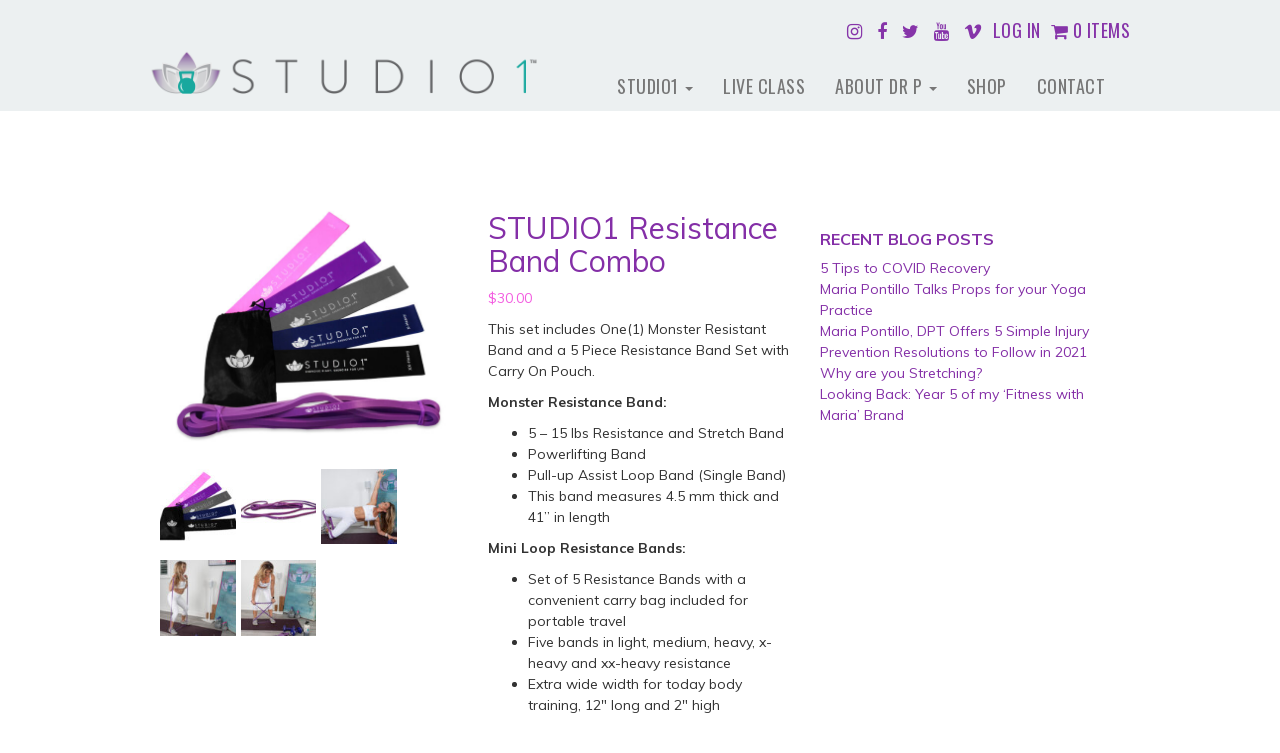

--- FILE ---
content_type: text/html; charset=UTF-8
request_url: https://mariapontillo.com/product/studio1-resistance-band-combo/
body_size: 36243
content:
<!DOCTYPE html>
<html lang="en-US">
<head>
<meta charset="UTF-8">
<meta name="viewport" content="width=device-width, initial-scale=1">
<link rel="profile" href="http://gmpg.org/xfn/11">

<meta name='robots' content='index, follow, max-image-preview:large, max-snippet:-1, max-video-preview:-1' />
	<style>img:is([sizes="auto" i], [sizes^="auto," i]) { contain-intrinsic-size: 3000px 1500px }</style>
	<script>window._wca = window._wca || [];</script>

	<!-- This site is optimized with the Yoast SEO plugin v26.8 - https://yoast.com/product/yoast-seo-wordpress/ -->
	<title>STUDIO1 Resistance Band Combo - Fitness With Maria</title>
	<link rel="canonical" href="https://mariapontillo.com/product/studio1-resistance-band-combo/" />
	<meta property="og:locale" content="en_US" />
	<meta property="og:type" content="article" />
	<meta property="og:title" content="STUDIO1 Resistance Band Combo - Fitness With Maria" />
	<meta property="og:description" content="This set includes One(1) Monster Resistant Band and a 5 Piece Resistance Band Set with Carry On Pouch.  Monster Resistance Band:   5 - 15 lbs Resistance and Stretch Band  Powerlifting Band  Pull-up Assist Loop Band (Single Band)  This band measures 4.5 mm thick and 41” in length  Mini Loop Resistance Bands:   Set of 5 Resistance Bands with a convenient carry bag included for portable travel  Five bands in light, medium, heavy, x-heavy and xx-heavy resistance  Extra wide width for today body training, 12&quot; long and 2&quot; high  STUDIO1 Monster Band will help you with your pull ups, squats, dips, muscle-ups and so much more. Stretching the band to different lengths gives you different levels of assistance with the same band. Utilizing different tensions levels will help you reach your goals faster!" />
	<meta property="og:url" content="https://mariapontillo.com/product/studio1-resistance-band-combo/" />
	<meta property="og:site_name" content="Fitness With Maria" />
	<meta property="article:modified_time" content="2022-04-05T06:31:17+00:00" />
	<meta property="og:image" content="https://mariapontillo.com/wp-content/uploads/2021/05/S1_monsterbands-scaled.jpg" />
	<meta property="og:image:width" content="2560" />
	<meta property="og:image:height" content="2306" />
	<meta property="og:image:type" content="image/jpeg" />
	<meta name="twitter:card" content="summary_large_image" />
	<meta name="twitter:label1" content="Est. reading time" />
	<meta name="twitter:data1" content="1 minute" />
	<script type="application/ld+json" class="yoast-schema-graph">{"@context":"https://schema.org","@graph":[{"@type":"WebPage","@id":"https://mariapontillo.com/product/studio1-resistance-band-combo/","url":"https://mariapontillo.com/product/studio1-resistance-band-combo/","name":"STUDIO1 Resistance Band Combo - Fitness With Maria","isPartOf":{"@id":"http://038.6cb.myftpupload.com/#website"},"primaryImageOfPage":{"@id":"https://mariapontillo.com/product/studio1-resistance-band-combo/#primaryimage"},"image":{"@id":"https://mariapontillo.com/product/studio1-resistance-band-combo/#primaryimage"},"thumbnailUrl":"https://mariapontillo.com/wp-content/uploads/2021/05/S1_monsterbands-scaled.jpg","datePublished":"2021-05-20T22:28:38+00:00","dateModified":"2022-04-05T06:31:17+00:00","breadcrumb":{"@id":"https://mariapontillo.com/product/studio1-resistance-band-combo/#breadcrumb"},"inLanguage":"en-US","potentialAction":[{"@type":"ReadAction","target":["https://mariapontillo.com/product/studio1-resistance-band-combo/"]}]},{"@type":"ImageObject","inLanguage":"en-US","@id":"https://mariapontillo.com/product/studio1-resistance-band-combo/#primaryimage","url":"https://mariapontillo.com/wp-content/uploads/2021/05/S1_monsterbands-scaled.jpg","contentUrl":"https://mariapontillo.com/wp-content/uploads/2021/05/S1_monsterbands-scaled.jpg","width":2560,"height":2306},{"@type":"BreadcrumbList","@id":"https://mariapontillo.com/product/studio1-resistance-band-combo/#breadcrumb","itemListElement":[{"@type":"ListItem","position":1,"name":"Home","item":"https://mariapontillo.com/"},{"@type":"ListItem","position":2,"name":"Shop","item":"http://038.6cb.myftpupload.com/shop/"},{"@type":"ListItem","position":3,"name":"STUDIO1 Resistance Band Combo"}]},{"@type":"WebSite","@id":"http://038.6cb.myftpupload.com/#website","url":"http://038.6cb.myftpupload.com/","name":"Fitness With Maria","description":"The Maria Method","potentialAction":[{"@type":"SearchAction","target":{"@type":"EntryPoint","urlTemplate":"http://038.6cb.myftpupload.com/?s={search_term_string}"},"query-input":{"@type":"PropertyValueSpecification","valueRequired":true,"valueName":"search_term_string"}}],"inLanguage":"en-US"}]}</script>
	<!-- / Yoast SEO plugin. -->


<link rel='dns-prefetch' href='//cdnjs.cloudflare.com' />
<link rel='dns-prefetch' href='//stats.wp.com' />
<link rel='dns-prefetch' href='//secure.gravatar.com' />
<link rel='dns-prefetch' href='//collect.commerce.godaddy.com' />
<link rel='dns-prefetch' href='//fonts.googleapis.com' />
<link rel='dns-prefetch' href='//v0.wordpress.com' />
<link rel='preconnect' href='//c0.wp.com' />
<link rel="alternate" type="application/rss+xml" title="Fitness With Maria &raquo; Feed" href="https://mariapontillo.com/feed/" />
<link rel="alternate" type="application/rss+xml" title="Fitness With Maria &raquo; Comments Feed" href="https://mariapontillo.com/comments/feed/" />
<script type="text/javascript">
/* <![CDATA[ */
window._wpemojiSettings = {"baseUrl":"https:\/\/s.w.org\/images\/core\/emoji\/16.0.1\/72x72\/","ext":".png","svgUrl":"https:\/\/s.w.org\/images\/core\/emoji\/16.0.1\/svg\/","svgExt":".svg","source":{"concatemoji":"https:\/\/mariapontillo.com\/wp-includes\/js\/wp-emoji-release.min.js?ver=6.8.3"}};
/*! This file is auto-generated */
!function(s,n){var o,i,e;function c(e){try{var t={supportTests:e,timestamp:(new Date).valueOf()};sessionStorage.setItem(o,JSON.stringify(t))}catch(e){}}function p(e,t,n){e.clearRect(0,0,e.canvas.width,e.canvas.height),e.fillText(t,0,0);var t=new Uint32Array(e.getImageData(0,0,e.canvas.width,e.canvas.height).data),a=(e.clearRect(0,0,e.canvas.width,e.canvas.height),e.fillText(n,0,0),new Uint32Array(e.getImageData(0,0,e.canvas.width,e.canvas.height).data));return t.every(function(e,t){return e===a[t]})}function u(e,t){e.clearRect(0,0,e.canvas.width,e.canvas.height),e.fillText(t,0,0);for(var n=e.getImageData(16,16,1,1),a=0;a<n.data.length;a++)if(0!==n.data[a])return!1;return!0}function f(e,t,n,a){switch(t){case"flag":return n(e,"\ud83c\udff3\ufe0f\u200d\u26a7\ufe0f","\ud83c\udff3\ufe0f\u200b\u26a7\ufe0f")?!1:!n(e,"\ud83c\udde8\ud83c\uddf6","\ud83c\udde8\u200b\ud83c\uddf6")&&!n(e,"\ud83c\udff4\udb40\udc67\udb40\udc62\udb40\udc65\udb40\udc6e\udb40\udc67\udb40\udc7f","\ud83c\udff4\u200b\udb40\udc67\u200b\udb40\udc62\u200b\udb40\udc65\u200b\udb40\udc6e\u200b\udb40\udc67\u200b\udb40\udc7f");case"emoji":return!a(e,"\ud83e\udedf")}return!1}function g(e,t,n,a){var r="undefined"!=typeof WorkerGlobalScope&&self instanceof WorkerGlobalScope?new OffscreenCanvas(300,150):s.createElement("canvas"),o=r.getContext("2d",{willReadFrequently:!0}),i=(o.textBaseline="top",o.font="600 32px Arial",{});return e.forEach(function(e){i[e]=t(o,e,n,a)}),i}function t(e){var t=s.createElement("script");t.src=e,t.defer=!0,s.head.appendChild(t)}"undefined"!=typeof Promise&&(o="wpEmojiSettingsSupports",i=["flag","emoji"],n.supports={everything:!0,everythingExceptFlag:!0},e=new Promise(function(e){s.addEventListener("DOMContentLoaded",e,{once:!0})}),new Promise(function(t){var n=function(){try{var e=JSON.parse(sessionStorage.getItem(o));if("object"==typeof e&&"number"==typeof e.timestamp&&(new Date).valueOf()<e.timestamp+604800&&"object"==typeof e.supportTests)return e.supportTests}catch(e){}return null}();if(!n){if("undefined"!=typeof Worker&&"undefined"!=typeof OffscreenCanvas&&"undefined"!=typeof URL&&URL.createObjectURL&&"undefined"!=typeof Blob)try{var e="postMessage("+g.toString()+"("+[JSON.stringify(i),f.toString(),p.toString(),u.toString()].join(",")+"));",a=new Blob([e],{type:"text/javascript"}),r=new Worker(URL.createObjectURL(a),{name:"wpTestEmojiSupports"});return void(r.onmessage=function(e){c(n=e.data),r.terminate(),t(n)})}catch(e){}c(n=g(i,f,p,u))}t(n)}).then(function(e){for(var t in e)n.supports[t]=e[t],n.supports.everything=n.supports.everything&&n.supports[t],"flag"!==t&&(n.supports.everythingExceptFlag=n.supports.everythingExceptFlag&&n.supports[t]);n.supports.everythingExceptFlag=n.supports.everythingExceptFlag&&!n.supports.flag,n.DOMReady=!1,n.readyCallback=function(){n.DOMReady=!0}}).then(function(){return e}).then(function(){var e;n.supports.everything||(n.readyCallback(),(e=n.source||{}).concatemoji?t(e.concatemoji):e.wpemoji&&e.twemoji&&(t(e.twemoji),t(e.wpemoji)))}))}((window,document),window._wpemojiSettings);
/* ]]> */
</script>
<link rel='stylesheet' id='godaddy-payments-payinperson-main-styles-css' href='https://mariapontillo.com/wp-content/mu-plugins/vendor/godaddy/mwc-core/assets/css/pay-in-person-method.css' type='text/css' media='all' />
<link rel='stylesheet' id='mp-theme-css' href='https://mariapontillo.com/wp-content/plugins/memberpress/css/ui/theme.css?ver=1.12.11' type='text/css' media='all' />
<link rel='stylesheet' id='mp-account-css-css' href='https://mariapontillo.com/wp-content/plugins/memberpress/css/ui/account.css?ver=1.12.11' type='text/css' media='all' />
<link rel='stylesheet' id='dashicons-css' href='https://c0.wp.com/c/6.8.3/wp-includes/css/dashicons.min.css' type='text/css' media='all' />
<link rel='stylesheet' id='mp-login-css-css' href='https://mariapontillo.com/wp-content/plugins/memberpress/css/ui/login.css?ver=1.12.11' type='text/css' media='all' />
<link rel='stylesheet' id='mepr-jquery-ui-smoothness-css' href='https://mariapontillo.com/wp-content/plugins/memberpress/css/vendor/jquery-ui/smoothness.min.css?ver=1.13.3' type='text/css' media='all' />
<link rel='stylesheet' id='jquery-ui-timepicker-addon-css' href='https://mariapontillo.com/wp-content/plugins/memberpress/css/vendor/jquery-ui-timepicker-addon.css?ver=1.12.11' type='text/css' media='all' />
<link rel='stylesheet' id='jquery-magnific-popup-css' href='https://mariapontillo.com/wp-content/plugins/memberpress/css/vendor/magnific-popup.min.css?ver=6.8.3' type='text/css' media='all' />
<link rel='stylesheet' id='mp-signup-css' href='https://mariapontillo.com/wp-content/plugins/memberpress/css/signup.css?ver=1.12.11' type='text/css' media='all' />
<link rel='stylesheet' id='mp-plans-css-css' href='https://mariapontillo.com/wp-content/plugins/memberpress/css/plans.min.css?ver=1.12.11' type='text/css' media='all' />
<style id='wp-emoji-styles-inline-css' type='text/css'>

	img.wp-smiley, img.emoji {
		display: inline !important;
		border: none !important;
		box-shadow: none !important;
		height: 1em !important;
		width: 1em !important;
		margin: 0 0.07em !important;
		vertical-align: -0.1em !important;
		background: none !important;
		padding: 0 !important;
	}
</style>
<link rel='stylesheet' id='wp-block-library-css' href='https://c0.wp.com/c/6.8.3/wp-includes/css/dist/block-library/style.min.css' type='text/css' media='all' />
<style id='classic-theme-styles-inline-css' type='text/css'>
/*! This file is auto-generated */
.wp-block-button__link{color:#fff;background-color:#32373c;border-radius:9999px;box-shadow:none;text-decoration:none;padding:calc(.667em + 2px) calc(1.333em + 2px);font-size:1.125em}.wp-block-file__button{background:#32373c;color:#fff;text-decoration:none}
</style>
<link rel='stylesheet' id='mediaelement-css' href='https://c0.wp.com/c/6.8.3/wp-includes/js/mediaelement/mediaelementplayer-legacy.min.css' type='text/css' media='all' />
<link rel='stylesheet' id='wp-mediaelement-css' href='https://c0.wp.com/c/6.8.3/wp-includes/js/mediaelement/wp-mediaelement.min.css' type='text/css' media='all' />
<style id='jetpack-sharing-buttons-style-inline-css' type='text/css'>
.jetpack-sharing-buttons__services-list{display:flex;flex-direction:row;flex-wrap:wrap;gap:0;list-style-type:none;margin:5px;padding:0}.jetpack-sharing-buttons__services-list.has-small-icon-size{font-size:12px}.jetpack-sharing-buttons__services-list.has-normal-icon-size{font-size:16px}.jetpack-sharing-buttons__services-list.has-large-icon-size{font-size:24px}.jetpack-sharing-buttons__services-list.has-huge-icon-size{font-size:36px}@media print{.jetpack-sharing-buttons__services-list{display:none!important}}.editor-styles-wrapper .wp-block-jetpack-sharing-buttons{gap:0;padding-inline-start:0}ul.jetpack-sharing-buttons__services-list.has-background{padding:1.25em 2.375em}
</style>
<style id='global-styles-inline-css' type='text/css'>
:root{--wp--preset--aspect-ratio--square: 1;--wp--preset--aspect-ratio--4-3: 4/3;--wp--preset--aspect-ratio--3-4: 3/4;--wp--preset--aspect-ratio--3-2: 3/2;--wp--preset--aspect-ratio--2-3: 2/3;--wp--preset--aspect-ratio--16-9: 16/9;--wp--preset--aspect-ratio--9-16: 9/16;--wp--preset--color--black: #000000;--wp--preset--color--cyan-bluish-gray: #abb8c3;--wp--preset--color--white: #ffffff;--wp--preset--color--pale-pink: #f78da7;--wp--preset--color--vivid-red: #cf2e2e;--wp--preset--color--luminous-vivid-orange: #ff6900;--wp--preset--color--luminous-vivid-amber: #fcb900;--wp--preset--color--light-green-cyan: #7bdcb5;--wp--preset--color--vivid-green-cyan: #00d084;--wp--preset--color--pale-cyan-blue: #8ed1fc;--wp--preset--color--vivid-cyan-blue: #0693e3;--wp--preset--color--vivid-purple: #9b51e0;--wp--preset--gradient--vivid-cyan-blue-to-vivid-purple: linear-gradient(135deg,rgba(6,147,227,1) 0%,rgb(155,81,224) 100%);--wp--preset--gradient--light-green-cyan-to-vivid-green-cyan: linear-gradient(135deg,rgb(122,220,180) 0%,rgb(0,208,130) 100%);--wp--preset--gradient--luminous-vivid-amber-to-luminous-vivid-orange: linear-gradient(135deg,rgba(252,185,0,1) 0%,rgba(255,105,0,1) 100%);--wp--preset--gradient--luminous-vivid-orange-to-vivid-red: linear-gradient(135deg,rgba(255,105,0,1) 0%,rgb(207,46,46) 100%);--wp--preset--gradient--very-light-gray-to-cyan-bluish-gray: linear-gradient(135deg,rgb(238,238,238) 0%,rgb(169,184,195) 100%);--wp--preset--gradient--cool-to-warm-spectrum: linear-gradient(135deg,rgb(74,234,220) 0%,rgb(151,120,209) 20%,rgb(207,42,186) 40%,rgb(238,44,130) 60%,rgb(251,105,98) 80%,rgb(254,248,76) 100%);--wp--preset--gradient--blush-light-purple: linear-gradient(135deg,rgb(255,206,236) 0%,rgb(152,150,240) 100%);--wp--preset--gradient--blush-bordeaux: linear-gradient(135deg,rgb(254,205,165) 0%,rgb(254,45,45) 50%,rgb(107,0,62) 100%);--wp--preset--gradient--luminous-dusk: linear-gradient(135deg,rgb(255,203,112) 0%,rgb(199,81,192) 50%,rgb(65,88,208) 100%);--wp--preset--gradient--pale-ocean: linear-gradient(135deg,rgb(255,245,203) 0%,rgb(182,227,212) 50%,rgb(51,167,181) 100%);--wp--preset--gradient--electric-grass: linear-gradient(135deg,rgb(202,248,128) 0%,rgb(113,206,126) 100%);--wp--preset--gradient--midnight: linear-gradient(135deg,rgb(2,3,129) 0%,rgb(40,116,252) 100%);--wp--preset--font-size--small: 13px;--wp--preset--font-size--medium: 20px;--wp--preset--font-size--large: 36px;--wp--preset--font-size--x-large: 42px;--wp--preset--spacing--20: 0.44rem;--wp--preset--spacing--30: 0.67rem;--wp--preset--spacing--40: 1rem;--wp--preset--spacing--50: 1.5rem;--wp--preset--spacing--60: 2.25rem;--wp--preset--spacing--70: 3.38rem;--wp--preset--spacing--80: 5.06rem;--wp--preset--shadow--natural: 6px 6px 9px rgba(0, 0, 0, 0.2);--wp--preset--shadow--deep: 12px 12px 50px rgba(0, 0, 0, 0.4);--wp--preset--shadow--sharp: 6px 6px 0px rgba(0, 0, 0, 0.2);--wp--preset--shadow--outlined: 6px 6px 0px -3px rgba(255, 255, 255, 1), 6px 6px rgba(0, 0, 0, 1);--wp--preset--shadow--crisp: 6px 6px 0px rgba(0, 0, 0, 1);}:where(.is-layout-flex){gap: 0.5em;}:where(.is-layout-grid){gap: 0.5em;}body .is-layout-flex{display: flex;}.is-layout-flex{flex-wrap: wrap;align-items: center;}.is-layout-flex > :is(*, div){margin: 0;}body .is-layout-grid{display: grid;}.is-layout-grid > :is(*, div){margin: 0;}:where(.wp-block-columns.is-layout-flex){gap: 2em;}:where(.wp-block-columns.is-layout-grid){gap: 2em;}:where(.wp-block-post-template.is-layout-flex){gap: 1.25em;}:where(.wp-block-post-template.is-layout-grid){gap: 1.25em;}.has-black-color{color: var(--wp--preset--color--black) !important;}.has-cyan-bluish-gray-color{color: var(--wp--preset--color--cyan-bluish-gray) !important;}.has-white-color{color: var(--wp--preset--color--white) !important;}.has-pale-pink-color{color: var(--wp--preset--color--pale-pink) !important;}.has-vivid-red-color{color: var(--wp--preset--color--vivid-red) !important;}.has-luminous-vivid-orange-color{color: var(--wp--preset--color--luminous-vivid-orange) !important;}.has-luminous-vivid-amber-color{color: var(--wp--preset--color--luminous-vivid-amber) !important;}.has-light-green-cyan-color{color: var(--wp--preset--color--light-green-cyan) !important;}.has-vivid-green-cyan-color{color: var(--wp--preset--color--vivid-green-cyan) !important;}.has-pale-cyan-blue-color{color: var(--wp--preset--color--pale-cyan-blue) !important;}.has-vivid-cyan-blue-color{color: var(--wp--preset--color--vivid-cyan-blue) !important;}.has-vivid-purple-color{color: var(--wp--preset--color--vivid-purple) !important;}.has-black-background-color{background-color: var(--wp--preset--color--black) !important;}.has-cyan-bluish-gray-background-color{background-color: var(--wp--preset--color--cyan-bluish-gray) !important;}.has-white-background-color{background-color: var(--wp--preset--color--white) !important;}.has-pale-pink-background-color{background-color: var(--wp--preset--color--pale-pink) !important;}.has-vivid-red-background-color{background-color: var(--wp--preset--color--vivid-red) !important;}.has-luminous-vivid-orange-background-color{background-color: var(--wp--preset--color--luminous-vivid-orange) !important;}.has-luminous-vivid-amber-background-color{background-color: var(--wp--preset--color--luminous-vivid-amber) !important;}.has-light-green-cyan-background-color{background-color: var(--wp--preset--color--light-green-cyan) !important;}.has-vivid-green-cyan-background-color{background-color: var(--wp--preset--color--vivid-green-cyan) !important;}.has-pale-cyan-blue-background-color{background-color: var(--wp--preset--color--pale-cyan-blue) !important;}.has-vivid-cyan-blue-background-color{background-color: var(--wp--preset--color--vivid-cyan-blue) !important;}.has-vivid-purple-background-color{background-color: var(--wp--preset--color--vivid-purple) !important;}.has-black-border-color{border-color: var(--wp--preset--color--black) !important;}.has-cyan-bluish-gray-border-color{border-color: var(--wp--preset--color--cyan-bluish-gray) !important;}.has-white-border-color{border-color: var(--wp--preset--color--white) !important;}.has-pale-pink-border-color{border-color: var(--wp--preset--color--pale-pink) !important;}.has-vivid-red-border-color{border-color: var(--wp--preset--color--vivid-red) !important;}.has-luminous-vivid-orange-border-color{border-color: var(--wp--preset--color--luminous-vivid-orange) !important;}.has-luminous-vivid-amber-border-color{border-color: var(--wp--preset--color--luminous-vivid-amber) !important;}.has-light-green-cyan-border-color{border-color: var(--wp--preset--color--light-green-cyan) !important;}.has-vivid-green-cyan-border-color{border-color: var(--wp--preset--color--vivid-green-cyan) !important;}.has-pale-cyan-blue-border-color{border-color: var(--wp--preset--color--pale-cyan-blue) !important;}.has-vivid-cyan-blue-border-color{border-color: var(--wp--preset--color--vivid-cyan-blue) !important;}.has-vivid-purple-border-color{border-color: var(--wp--preset--color--vivid-purple) !important;}.has-vivid-cyan-blue-to-vivid-purple-gradient-background{background: var(--wp--preset--gradient--vivid-cyan-blue-to-vivid-purple) !important;}.has-light-green-cyan-to-vivid-green-cyan-gradient-background{background: var(--wp--preset--gradient--light-green-cyan-to-vivid-green-cyan) !important;}.has-luminous-vivid-amber-to-luminous-vivid-orange-gradient-background{background: var(--wp--preset--gradient--luminous-vivid-amber-to-luminous-vivid-orange) !important;}.has-luminous-vivid-orange-to-vivid-red-gradient-background{background: var(--wp--preset--gradient--luminous-vivid-orange-to-vivid-red) !important;}.has-very-light-gray-to-cyan-bluish-gray-gradient-background{background: var(--wp--preset--gradient--very-light-gray-to-cyan-bluish-gray) !important;}.has-cool-to-warm-spectrum-gradient-background{background: var(--wp--preset--gradient--cool-to-warm-spectrum) !important;}.has-blush-light-purple-gradient-background{background: var(--wp--preset--gradient--blush-light-purple) !important;}.has-blush-bordeaux-gradient-background{background: var(--wp--preset--gradient--blush-bordeaux) !important;}.has-luminous-dusk-gradient-background{background: var(--wp--preset--gradient--luminous-dusk) !important;}.has-pale-ocean-gradient-background{background: var(--wp--preset--gradient--pale-ocean) !important;}.has-electric-grass-gradient-background{background: var(--wp--preset--gradient--electric-grass) !important;}.has-midnight-gradient-background{background: var(--wp--preset--gradient--midnight) !important;}.has-small-font-size{font-size: var(--wp--preset--font-size--small) !important;}.has-medium-font-size{font-size: var(--wp--preset--font-size--medium) !important;}.has-large-font-size{font-size: var(--wp--preset--font-size--large) !important;}.has-x-large-font-size{font-size: var(--wp--preset--font-size--x-large) !important;}
:where(.wp-block-post-template.is-layout-flex){gap: 1.25em;}:where(.wp-block-post-template.is-layout-grid){gap: 1.25em;}
:where(.wp-block-columns.is-layout-flex){gap: 2em;}:where(.wp-block-columns.is-layout-grid){gap: 2em;}
:root :where(.wp-block-pullquote){font-size: 1.5em;line-height: 1.6;}
</style>
<link rel='stylesheet' id='timetable_sf_style-css' href='https://mariapontillo.com/wp-content/plugins/timetable/style/superfish.css?ver=6.8.3' type='text/css' media='all' />
<link rel='stylesheet' id='timetable_style-css' href='https://mariapontillo.com/wp-content/plugins/timetable/style/style.css?ver=6.8.3' type='text/css' media='all' />
<link rel='stylesheet' id='timetable_event_template-css' href='https://mariapontillo.com/wp-content/plugins/timetable/style/event_template.css?ver=6.8.3' type='text/css' media='all' />
<link rel='stylesheet' id='timetable_responsive_style-css' href='https://mariapontillo.com/wp-content/plugins/timetable/style/responsive.css?ver=6.8.3' type='text/css' media='all' />
<link rel='stylesheet' id='timetable_font_lato-css' href='http://fonts.googleapis.com/css?family=Lato%3A400%2C700&#038;ver=6.8.3' type='text/css' media='all' />
<link rel='stylesheet' id='wpmenucart-icons-css' href='https://mariapontillo.com/wp-content/plugins/woocommerce-menu-bar-cart/assets/css/wpmenucart-icons.min.css?ver=2.14.12' type='text/css' media='all' />
<style id='wpmenucart-icons-inline-css' type='text/css'>
@font-face{font-family:WPMenuCart;src:url(https://mariapontillo.com/wp-content/plugins/woocommerce-menu-bar-cart/assets/fonts/WPMenuCart.eot);src:url(https://mariapontillo.com/wp-content/plugins/woocommerce-menu-bar-cart/assets/fonts/WPMenuCart.eot?#iefix) format('embedded-opentype'),url(https://mariapontillo.com/wp-content/plugins/woocommerce-menu-bar-cart/assets/fonts/WPMenuCart.woff2) format('woff2'),url(https://mariapontillo.com/wp-content/plugins/woocommerce-menu-bar-cart/assets/fonts/WPMenuCart.woff) format('woff'),url(https://mariapontillo.com/wp-content/plugins/woocommerce-menu-bar-cart/assets/fonts/WPMenuCart.ttf) format('truetype'),url(https://mariapontillo.com/wp-content/plugins/woocommerce-menu-bar-cart/assets/fonts/WPMenuCart.svg#WPMenuCart) format('svg');font-weight:400;font-style:normal;font-display:swap}
</style>
<link rel='stylesheet' id='wpmenucart-css' href='https://mariapontillo.com/wp-content/plugins/woocommerce-menu-bar-cart/assets/css/wpmenucart-main.min.css?ver=2.14.12' type='text/css' media='all' />
<link rel='stylesheet' id='woocommerce-layout-css' href='https://c0.wp.com/p/woocommerce/10.4.3/assets/css/woocommerce-layout.css' type='text/css' media='all' />
<style id='woocommerce-layout-inline-css' type='text/css'>

	.infinite-scroll .woocommerce-pagination {
		display: none;
	}
</style>
<link rel='stylesheet' id='woocommerce-smallscreen-css' href='https://c0.wp.com/p/woocommerce/10.4.3/assets/css/woocommerce-smallscreen.css' type='text/css' media='only screen and (max-width: 768px)' />
<link rel='stylesheet' id='woocommerce-general-css' href='https://c0.wp.com/p/woocommerce/10.4.3/assets/css/woocommerce.css' type='text/css' media='all' />
<style id='woocommerce-inline-inline-css' type='text/css'>
.woocommerce form .form-row .required { visibility: visible; }
</style>
<link rel='stylesheet' id='fwm-bootstrap-style-css' href='https://mariapontillo.com/wp-content/themes/fwm/css/bootstrap.min.css?ver=6.8.3' type='text/css' media='all' />
<link rel='stylesheet' id='fwm-font-awesome-style-css' href='https://mariapontillo.com/wp-content/themes/fwm/css/font-awesome.min.css?ver=6.8.3' type='text/css' media='all' />
<link rel='stylesheet' id='fwm-google-fonts-css' href='//fonts.googleapis.com/css?family=Muli%3A300%2C400%2C400i%2C700%7CNorican%7COswald&#038;ver=6.8.3' type='text/css' media='all' />
<link rel='stylesheet' id='fwm-style-css' href='https://mariapontillo.com/wp-content/themes/fwm/style.css?ver=6.8.3' type='text/css' media='all' />
<link rel='stylesheet' id='mwc-payments-payment-form-css' href='https://mariapontillo.com/wp-content/mu-plugins/vendor/godaddy/mwc-core/assets/css/payment-form.css' type='text/css' media='all' />
<link rel='stylesheet' id='wc_stripe_express_checkout_style-css' href='https://mariapontillo.com/wp-content/plugins/woocommerce-gateway-stripe/build/express-checkout.css?ver=f49792bd42ded7e3e1cb' type='text/css' media='all' />
<script type="text/javascript" src="https://c0.wp.com/c/6.8.3/wp-includes/js/jquery/jquery.min.js" id="jquery-core-js"></script>
<script type="text/javascript" src="https://c0.wp.com/c/6.8.3/wp-includes/js/jquery/jquery-migrate.min.js" id="jquery-migrate-js"></script>
<script type="text/javascript" src="https://c0.wp.com/c/6.8.3/wp-includes/js/underscore.min.js" id="underscore-js"></script>
<script type="text/javascript" src="https://c0.wp.com/c/6.8.3/wp-includes/js/dist/hooks.min.js" id="wp-hooks-js"></script>
<script type="text/javascript" src="https://c0.wp.com/c/6.8.3/wp-includes/js/dist/i18n.min.js" id="wp-i18n-js"></script>
<script type="text/javascript" id="wp-i18n-js-after">
/* <![CDATA[ */
wp.i18n.setLocaleData( { 'text direction\u0004ltr': [ 'ltr' ] } );
/* ]]> */
</script>
<script type="text/javascript" src="https://mariapontillo.com/wp-content/plugins/memberpress/js/login.js?ver=1.12.11" id="mepr-login-js-js"></script>
<script type="text/javascript" src="https://mariapontillo.com/wp-content/plugins/memberpress/js/vendor/jquery.magnific-popup.min.js?ver=6.8.3" id="jquery-magnific-popup-js"></script>
<script type="text/javascript" src="https://mariapontillo.com/wp-content/plugins/memberpress/js/vendor/jquery.payment.js?ver=1.12.11" id="jquery.payment-js"></script>
<script type="text/javascript" src="https://mariapontillo.com/wp-content/plugins/memberpress/js/validate.js?ver=1.12.11" id="mp-validate-js"></script>
<script type="text/javascript" id="mp-i18n-js-extra">
/* <![CDATA[ */
var MeprI18n = {"states":{"IE":{"CW":"Carlow","CN":"Cavan","CE":"Clare","CO":"Cork","DL":"Donegal","D":"Dublin","G":"Galway","KY":"Kerry","KE":"Kildare","KK":"Kilkenny","LS":"Laois","LM":"Leitrim","LK":"Limerick","LD":"Longford","LH":"Louth","MO":"Mayo","MH":"Meath","MN":"Monaghan","OY":"Offaly","RN":"Roscommon","SO":"Sligo","TA":"Tipperary","WD":"Waterford","WH":"Westmeath","WX":"Wexford","WW":"Wicklow"},"US":{"AL":"Alabama","AK":"Alaska","AZ":"Arizona","AR":"Arkansas","CA":"California","CO":"Colorado","CT":"Connecticut","DE":"Delaware","DC":"District Of Columbia","FL":"Florida","GA":"Georgia","HI":"Hawaii","ID":"Idaho","IL":"Illinois","IN":"Indiana","IA":"Iowa","KS":"Kansas","KY":"Kentucky","LA":"Louisiana","ME":"Maine","MD":"Maryland","MA":"Massachusetts","MI":"Michigan","MN":"Minnesota","MS":"Mississippi","MO":"Missouri","MT":"Montana","NE":"Nebraska","NV":"Nevada","NH":"New Hampshire","NJ":"New Jersey","NM":"New Mexico","NY":"New York","NC":"North Carolina","ND":"North Dakota","OH":"Ohio","OK":"Oklahoma","OR":"Oregon","PA":"Pennsylvania","RI":"Rhode Island","SC":"South Carolina","SD":"South Dakota","TN":"Tennessee","TX":"Texas","UT":"Utah","VT":"Vermont","VA":"Virginia","WA":"Washington","WV":"West Virginia","WI":"Wisconsin","WY":"Wyoming","AA":"Armed Forces (AA)","AE":"Armed Forces (AE)","AP":"Armed Forces (AP)","AS":"American Samoa","GU":"Guam","MP":"Northern Mariana Islands","PR":"Puerto Rico","UM":"US Minor Outlying Islands","VI":"US Virgin Islands"},"CN":{"CN1":"Yunnan \/ &#20113;&#21335;","CN2":"Beijing \/ &#21271;&#20140;","CN3":"Tianjin \/ &#22825;&#27941;","CN4":"Hebei \/ &#27827;&#21271;","CN5":"Shanxi \/ &#23665;&#35199;","CN6":"Inner Mongolia \/ &#20839;&#33945;&#21476;","CN7":"Liaoning \/ &#36797;&#23425;","CN8":"Jilin \/ &#21513;&#26519;","CN9":"Heilongjiang \/ &#40657;&#40857;&#27743;","CN10":"Shanghai \/ &#19978;&#28023;","CN11":"Jiangsu \/ &#27743;&#33487;","CN12":"Zhejiang \/ &#27993;&#27743;","CN13":"Anhui \/ &#23433;&#24509;","CN14":"Fujian \/ &#31119;&#24314;","CN15":"Jiangxi \/ &#27743;&#35199;","CN16":"Shandong \/ &#23665;&#19996;","CN17":"Henan \/ &#27827;&#21335;","CN18":"Hubei \/ &#28246;&#21271;","CN19":"Hunan \/ &#28246;&#21335;","CN20":"Guangdong \/ &#24191;&#19996;","CN21":"Guangxi Zhuang \/ &#24191;&#35199;&#22766;&#26063;","CN22":"Hainan \/ &#28023;&#21335;","CN23":"Chongqing \/ &#37325;&#24198;","CN24":"Sichuan \/ &#22235;&#24029;","CN25":"Guizhou \/ &#36149;&#24030;","CN26":"Shaanxi \/ &#38485;&#35199;","CN27":"Gansu \/ &#29976;&#32899;","CN28":"Qinghai \/ &#38738;&#28023;","CN29":"Ningxia Hui \/ &#23425;&#22799;","CN30":"Macau \/ &#28595;&#38376;","CN31":"Tibet \/ &#35199;&#34255;","CN32":"Xinjiang \/ &#26032;&#30086;"},"ID":{"BA":"Bali","BB":"Bangka Belitung","BT":"Banten","BE":"Bengkulu","AC":"Daerah Istimewa Aceh","YO":"Daerah Istimewa Yogyakarta","JK":"DKI Jakarta","GO":"Gorontalo","JA":"Jambi","JB":"Jawa Barat","JT":"Jawa Tengah","JI":"Jawa Timur","KB":"Kalimantan Barat","KS":"Kalimantan Selatan","KT":"Kalimantan Tengah","KI":"Kalimantan Timur","KU":"Kalimantan Utara","KR":"Kepulauan Riau","LA":"Lampung","MA":"Maluku","MU":"Maluku Utara","NB":"Nusa Tenggara Barat","NT":"Nusa Tenggara Timur","PA":"Papua","PB":"Papua Barat","RI":"Riau","SR":"Sulawesi Barat","SN":"Sulawesi Selatan","SA":"Sulawesi Utara","ST":"Sulawesi Tengah","SG":"Sulawesi Tenggara","SB":"Sumatera Barat","SS":"Sumatera Selatan","SU":"Sumatera Utara"},"AU":{"ACT":"Australian Capital Territory","NSW":"New South Wales","NT":"Northern Territory","QLD":"Queensland","SA":"South Australia","TAS":"Tasmania","VIC":"Victoria","WA":"Western Australia"},"IN":{"AP":"Andra Pradesh","AR":"Arunachal Pradesh","AS":"Assam","BR":"Bihar","CT":"Chhattisgarh","GA":"Goa","GJ":"Gujarat","HR":"Haryana","HP":"Himachal Pradesh","JK":"Jammu and Kashmir","JH":"Jharkhand","KA":"Karnataka","KL":"Kerala","MP":"Madhya Pradesh","MH":"Maharashtra","MN":"Manipur","ML":"Meghalaya","MZ":"Mizoram","NL":"Nagaland","OR":"Orissa","PB":"Punjab","RJ":"Rajasthan","SK":"Sikkim","TN":"Tamil Nadu","TS":"Telangana","TR":"Tripura","UK":"Uttarakhand","UP":"Uttar Pradesh","WB":"West Bengal","AN":"Andaman and Nicobar Islands","CH":"Chandigarh","DN":"Dadar and Nagar Haveli","DD":"Daman and Diu","DL":"Delhi","LD":"Lakshadeep","PY":"Pondicherry (Puducherry)"},"HK":{"HONG KONG":"Hong Kong Island","KOWLOON":"Kowloon","NEW TERRITORIES":"New Territories"},"TR":{"TR01":"Adana","TR02":"Ad&#305;yaman","TR03":"Afyon","TR04":"A&#287;r&#305;","TR05":"Amasya","TR06":"Ankara","TR07":"Antalya","TR08":"Artvin","TR09":"Ayd&#305;n","TR10":"Bal&#305;kesir","TR11":"Bilecik","TR12":"Bing&#246;l","TR13":"Bitlis","TR14":"Bolu","TR15":"Burdur","TR16":"Bursa","TR17":"&#199;anakkale","TR18":"&#199;ank&#305;r&#305;","TR19":"&#199;orum","TR20":"Denizli","TR21":"Diyarbak&#305;r","TR22":"Edirne","TR23":"Elaz&#305;&#287;","TR24":"Erzincan","TR25":"Erzurum","TR26":"Eski&#351;ehir","TR27":"Gaziantep","TR28":"Giresun","TR29":"G&#252;m&#252;&#351;hane","TR30":"Hakkari","TR31":"Hatay","TR32":"Isparta","TR33":"&#304;&#231;el","TR34":"&#304;stanbul","TR35":"&#304;zmir","TR36":"Kars","TR37":"Kastamonu","TR38":"Kayseri","TR39":"K&#305;rklareli","TR40":"K&#305;r&#351;ehir","TR41":"Kocaeli","TR42":"Konya","TR43":"K&#252;tahya","TR44":"Malatya","TR45":"Manisa","TR46":"Kahramanmara&#351;","TR47":"Mardin","TR48":"Mu&#287;la","TR49":"Mu&#351;","TR50":"Nev&#351;ehir","TR51":"Ni&#287;de","TR52":"Ordu","TR53":"Rize","TR54":"Sakarya","TR55":"Samsun","TR56":"Siirt","TR57":"Sinop","TR58":"Sivas","TR59":"Tekirda&#287;","TR60":"Tokat","TR61":"Trabzon","TR62":"Tunceli","TR63":"&#350;anl&#305;urfa","TR64":"U&#351;ak","TR65":"Van","TR66":"Yozgat","TR67":"Zonguldak","TR68":"Aksaray","TR69":"Bayburt","TR70":"Karaman","TR71":"K&#305;r&#305;kkale","TR72":"Batman","TR73":"&#350;&#305;rnak","TR74":"Bart&#305;n","TR75":"Ardahan","TR76":"I&#287;d&#305;r","TR77":"Yalova","TR78":"Karab&#252;k","TR79":"Kilis","TR80":"Osmaniye","TR81":"D&#252;zce"},"MY":{"JHR":"Johor","KDH":"Kedah","KTN":"Kelantan","MLK":"Melaka","NSN":"Negeri Sembilan","PHG":"Pahang","PRK":"Perak","PLS":"Perlis","PNG":"Pulau Pinang","SBH":"Sabah","SWK":"Sarawak","SGR":"Selangor","TRG":"Terengganu","KUL":"W.P. Kuala Lumpur","LBN":"W.P. Labuan","PJY":"W.P. Putrajaya"},"AT":{"1":"Burgenland","2":"K\u00e4rnten","3":"Nieder\u00f6sterreich","4":"Ober\u00f6sterreich","5":"Salzburg","6":"Steiermark","7":"Tirol","8":"Vorarlberg","9":"Wien"},"CA":{"AB":"Alberta","BC":"British Columbia","MB":"Manitoba","NB":"New Brunswick","NL":"Newfoundland","NT":"Northwest Territories","NS":"Nova Scotia","NU":"Nunavut","ON":"Ontario","PE":"Prince Edward Island","QC":"Quebec","SK":"Saskatchewan","YT":"Yukon Territory"},"JP":{"JP01":"Hokkaido","JP02":"Aomori","JP03":"Iwate","JP04":"Miyagi","JP05":"Akita","JP06":"Yamagata","JP07":"Fukushima","JP08":"Ibaraki","JP09":"Tochigi","JP10":"Gunma","JP11":"Saitama","JP12":"Chiba","JP13":"Tokyo","JP14":"Kanagawa","JP15":"Niigata","JP16":"Toyama","JP17":"Ishikawa","JP18":"Fukui","JP19":"Yamanashi","JP20":"Nagano","JP21":"Gifu","JP22":"Shizuoka","JP23":"Aichi","JP24":"Mie","JP25":"Shiga","JP26":"Kyouto","JP27":"Osaka","JP28":"Hyougo","JP29":"Nara","JP30":"Wakayama","JP31":"Tottori","JP32":"Shimane","JP33":"Okayama","JP34":"Hiroshima","JP35":"Yamaguchi","JP36":"Tokushima","JP37":"Kagawa","JP38":"Ehime","JP39":"Kochi","JP40":"Fukuoka","JP41":"Saga","JP42":"Nagasaki","JP43":"Kumamoto","JP44":"Oita","JP45":"Miyazaki","JP46":"Kagoshima","JP47":"Okinawa"},"ZA":{"EC":"Eastern Cape","FS":"Free State","GP":"Gauteng","KZN":"KwaZulu-Natal","LP":"Limpopo","MP":"Mpumalanga","NC":"Northern Cape","NW":"North West","WC":"Western Cape"},"NP":{"ILL":"Illam","JHA":"Jhapa","PAN":"Panchthar","TAP":"Taplejung","BHO":"Bhojpur","DKA":"Dhankuta","MOR":"Morang","SUN":"Sunsari","SAN":"Sankhuwa","TER":"Terhathum","KHO":"Khotang","OKH":"Okhaldhunga","SAP":"Saptari","SIR":"Siraha","SOL":"Solukhumbu","UDA":"Udayapur","DHA":"Dhanusa","DLK":"Dolakha","MOH":"Mohottari","RAM":"Ramechha","SAR":"Sarlahi","SIN":"Sindhuli","BHA":"Bhaktapur","DHD":"Dhading","KTM":"Kathmandu","KAV":"Kavrepalanchowk","LAL":"Lalitpur","NUW":"Nuwakot","RAS":"Rasuwa","SPC":"Sindhupalchowk","BAR":"Bara","CHI":"Chitwan","MAK":"Makwanpur","PAR":"Parsa","RAU":"Rautahat","GOR":"Gorkha","KAS":"Kaski","LAM":"Lamjung","MAN":"Manang","SYN":"Syangja","TAN":"Tanahun","BAG":"Baglung","PBT":"Parbat","MUS":"Mustang","MYG":"Myagdi","AGR":"Agrghakanchi","GUL":"Gulmi","KAP":"Kapilbastu","NAW":"Nawalparasi","PAL":"Palpa","RUP":"Rupandehi","DAN":"Dang","PYU":"Pyuthan","ROL":"Rolpa","RUK":"Rukum","SAL":"Salyan","BAN":"Banke","BDA":"Bardiya","DAI":"Dailekh","JAJ":"Jajarkot","SUR":"Surkhet","DOL":"Dolpa","HUM":"Humla","JUM":"Jumla","KAL":"Kalikot","MUG":"Mugu","ACH":"Achham","BJH":"Bajhang","BJU":"Bajura","DOT":"Doti","KAI":"Kailali","BAI":"Baitadi","DAD":"Dadeldhura","DAR":"Darchula","KAN":"Kanchanpur"},"BD":{"BAG":"Bagerhat","BAN":"Bandarban","BAR":"Barguna","BARI":"Barisal","BHO":"Bhola","BOG":"Bogra","BRA":"Brahmanbaria","CHA":"Chandpur","CHI":"Chittagong","CHU":"Chuadanga","COM":"Comilla","COX":"Cox's Bazar","DHA":"Dhaka","DIN":"Dinajpur","FAR":"Faridpur ","FEN":"Feni","GAI":"Gaibandha","GAZI":"Gazipur","GOP":"Gopalganj","HAB":"Habiganj","JAM":"Jamalpur","JES":"Jessore","JHA":"Jhalokati","JHE":"Jhenaidah","JOY":"Joypurhat","KHA":"Khagrachhari","KHU":"Khulna","KIS":"Kishoreganj","KUR":"Kurigram","KUS":"Kushtia","LAK":"Lakshmipur","LAL":"Lalmonirhat","MAD":"Madaripur","MAG":"Magura","MAN":"Manikganj ","MEH":"Meherpur","MOU":"Moulvibazar","MUN":"Munshiganj","MYM":"Mymensingh","NAO":"Naogaon","NAR":"Narail","NARG":"Narayanganj","NARD":"Narsingdi","NAT":"Natore","NAW":"Nawabganj","NET":"Netrakona","NIL":"Nilphamari","NOA":"Noakhali","PAB":"Pabna","PAN":"Panchagarh","PAT":"Patuakhali","PIR":"Pirojpur","RAJB":"Rajbari","RAJ":"Rajshahi","RAN":"Rangamati","RANP":"Rangpur","SAT":"Satkhira","SHA":"Shariatpur","SHE":"Sherpur","SIR":"Sirajganj","SUN":"Sunamganj","SYL":"Sylhet","TAN":"Tangail","THA":"Thakurgaon"},"IR":{"ABZ":"Alborz (\u0627\u0644\u0628\u0631\u0632)","ADL":"Ardabil (\u0627\u0631\u062f\u0628\u06cc\u0644)","BHR":"Bushehr (\u0628\u0648\u0634\u0647\u0631)","CHB":"Chaharmahal and Bakhtiari (\u0686\u0647\u0627\u0631\u0645\u062d\u0627\u0644 \u0648 \u0628\u062e\u062a\u06cc\u0627\u0631\u06cc)","EAZ":"East Azarbaijan (\u0622\u0630\u0631\u0628\u0627\u06cc\u062c\u0627\u0646 \u0634\u0631\u0642\u06cc)","FRS":"Fars (\u0641\u0627\u0631\u0633)","GZN":"Ghazvin (\u0642\u0632\u0648\u06cc\u0646)","GIL":"Gilan (\u06af\u06cc\u0644\u0627\u0646)","GLS":"Golestan (\u06af\u0644\u0633\u062a\u0627\u0646)","HDN":"Hamadan (\u0647\u0645\u062f\u0627\u0646)","HRZ":"Hormozgan (\u0647\u0631\u0645\u0632\u06af\u0627\u0646)","ILM":"Ilaam (\u0627\u06cc\u0644\u0627\u0645)","ESF":"Isfahan (\u0627\u0635\u0641\u0647\u0627\u0646)","KRN":"Kerman (\u06a9\u0631\u0645\u0627\u0646)","KRH":"Kermanshah (\u06a9\u0631\u0645\u0627\u0646\u0634\u0627\u0647)","KHZ":"Khuzestan  (\u062e\u0648\u0632\u0633\u062a\u0627\u0646)","KBD":"Kohgiluyeh and BoyerAhmad (\u06a9\u0647\u06af\u06cc\u0644\u0648\u06cc\u06cc\u0647 \u0648 \u0628\u0648\u06cc\u0631\u0627\u062d\u0645\u062f)","KRD":"Kurdistan \/ \u06a9\u0631\u062f\u0633\u062a\u0627\u0646)","LRS":"Luristan (\u0644\u0631\u0633\u062a\u0627\u0646)","MZN":"Mazandaran (\u0645\u0627\u0632\u0646\u062f\u0631\u0627\u0646)","MKZ":"Markazi (\u0645\u0631\u06a9\u0632\u06cc)","NKH":"North Khorasan (\u062e\u0631\u0627\u0633\u0627\u0646 \u062c\u0646\u0648\u0628\u06cc)","QHM":"Qom (\u0642\u0645)","RKH":"Razavi Khorasan (\u062e\u0631\u0627\u0633\u0627\u0646 \u0631\u0636\u0648\u06cc)","SMN":"Semnan (\u0633\u0645\u0646\u0627\u0646)","SBN":"Sistan and Baluchestan (\u0633\u06cc\u0633\u062a\u0627\u0646 \u0648 \u0628\u0644\u0648\u0686\u0633\u062a\u0627\u0646)","SKH":"South Khorasan (\u062e\u0631\u0627\u0633\u0627\u0646 \u062c\u0646\u0648\u0628\u06cc)","THR":"Tehran  (\u062a\u0647\u0631\u0627\u0646)","WAZ":"West Azarbaijan (\u0622\u0630\u0631\u0628\u0627\u06cc\u062c\u0627\u0646 \u063a\u0631\u0628\u06cc)","YZD":"Yazd (\u06cc\u0632\u062f)","ZJN":"Zanjan (\u0632\u0646\u062c\u0627\u0646)"},"CH":{"AG":"Aargau","AR":"Appenzell Ausserrhoden","AI":"Appenzell Innerrhoden","BL":"Basel-Landschaft","BS":"Basel-Stadt","BE":"Bern","FR":"Freiburg","GE":"Gen\u00e8ve","GL":"Glarus","GR":"Graub\u00fcnden","JU":"Jura","LU":"Luzern","NE":"Neuch\u00e2tel","NW":"Nidwalden","OW":"Obwalden","SH":"Schaffhausen","SZ":"Schwyz","SO":"Solothurn","SG":"St. Gallen","TG":"Thurgau","TI":"Ticino","UR":"Uri","VS":"Valais","VD":"Vaud","ZG":"Zug","ZH":"Z\u00fcrich"},"ES":{"C":"A Coru&ntilde;a","VI":"Araba\/&Aacute;lava","AB":"Albacete","A":"Alicante","AL":"Almer&iacute;a","O":"Asturias","AV":"&Aacute;vila","BA":"Badajoz","PM":"Baleares","B":"Barcelona","BU":"Burgos","CC":"C&aacute;ceres","CA":"C&aacute;diz","S":"Cantabria","CS":"Castell&oacute;n","CE":"Ceuta","CR":"Ciudad Real","CO":"C&oacute;rdoba","CU":"Cuenca","GI":"Girona","GR":"Granada","GU":"Guadalajara","SS":"Gipuzkoa","H":"Huelva","HU":"Huesca","J":"Ja&eacute;n","LO":"La Rioja","GC":"Las Palmas","LE":"Le&oacute;n","L":"Lleida","LU":"Lugo","M":"Madrid","MA":"M&aacute;laga","ML":"Melilla","MU":"Murcia","NA":"Navarra","OR":"Ourense","P":"Palencia","PO":"Pontevedra","SA":"Salamanca","TF":"Santa Cruz de Tenerife","SG":"Segovia","SE":"Sevilla","SO":"Soria","T":"Tarragona","TE":"Teruel","TO":"Toledo","V":"Valencia","VA":"Valladolid","BI":"Bizkaia","ZA":"Zamora","Z":"Zaragoza"},"HU":{"BK":"B\u00e1cs-Kiskun","BE":"B\u00e9k\u00e9s","BA":"Baranya","BZ":"Borsod-Aba\u00faj-Zempl\u00e9n","BU":"Budapest","CS":"Csongr\u00e1d","FE":"Fej\u00e9r","GS":"Gy\u0151r-Moson-Sopron","HB":"Hajd\u00fa-Bihar","HE":"Heves","JN":"J\u00e1sz-Nagykun-Szolnok","KE":"Kom\u00e1rom-Esztergom","NO":"N\u00f3gr\u00e1d","PE":"Pest","SO":"Somogy","SZ":"Szabolcs-Szatm\u00e1r-Bereg","TO":"Tolna","VA":"Vas","VE":"Veszpr\u00e9m","ZA":"Zala"},"IT":{"AG":"Agrigento","AL":"Alessandria","AN":"Ancona","AO":"Aosta","AR":"Arezzo","AP":"Ascoli Piceno","AT":"Asti","AV":"Avellino","BA":"Bari","BT":"Barletta-Andria-Trani","BL":"Belluno","BN":"Benevento","BG":"Bergamo","BI":"Biella","BO":"Bologna","BZ":"Bolzano","BS":"Brescia","BR":"Brindisi","CA":"Cagliari","CL":"Caltanissetta","CB":"Campobasso","CI":"Carbonia-Iglesias","CE":"Caserta","CT":"Catania","CZ":"Catanzaro","CH":"Chieti","CO":"Como","CS":"Cosenza","CR":"Cremona","KR":"Crotone","CN":"Cuneo","EN":"Enna","FM":"Fermo","FE":"Ferrara","FI":"Firenze","FG":"Foggia","FC":"Forl\u00ec-Cesena","FR":"Frosinone","GE":"Genova","GO":"Gorizia","GR":"Grosseto","IM":"Imperia","IS":"Isernia","SP":"La Spezia","AQ":"L&apos;Aquila","LT":"Latina","LE":"Lecce","LC":"Lecco","LI":"Livorno","LO":"Lodi","LU":"Lucca","MC":"Macerata","MN":"Mantova","MS":"Massa-Carrara","MT":"Matera","ME":"Messina","MI":"Milano","MO":"Modena","MB":"Monza e della Brianza","NA":"Napoli","NO":"Novara","NU":"Nuoro","OT":"Olbia-Tempio","OR":"Oristano","PD":"Padova","PA":"Palermo","PR":"Parma","PV":"Pavia","PG":"Perugia","PU":"Pesaro e Urbino","PE":"Pescara","PC":"Piacenza","PI":"Pisa","PT":"Pistoia","PN":"Pordenone","PZ":"Potenza","PO":"Prato","RG":"Ragusa","RA":"Ravenna","RC":"Reggio Calabria","RE":"Reggio Emilia","RI":"Rieti","RN":"Rimini","RM":"Roma","RO":"Rovigo","SA":"Salerno","VS":"Medio Campidano","SS":"Sassari","SV":"Savona","SI":"Siena","SR":"Siracusa","SO":"Sondrio","TA":"Taranto","TE":"Teramo","TR":"Terni","TO":"Torino","OG":"Ogliastra","TP":"Trapani","TN":"Trento","TV":"Treviso","TS":"Trieste","UD":"Udine","VA":"Varese","VE":"Venezia","VB":"Verbano-Cusio-Ossola","VC":"Vercelli","VR":"Verona","VV":"Vibo Valentia","VI":"Vicenza","VT":"Viterbo"},"BR":{"AC":"Acre","AL":"Alagoas","AP":"Amap&aacute;","AM":"Amazonas","BA":"Bahia","CE":"Cear&aacute;","DF":"Distrito Federal","ES":"Esp&iacute;rito Santo","GO":"Goi&aacute;s","MA":"Maranh&atilde;o","MT":"Mato Grosso","MS":"Mato Grosso do Sul","MG":"Minas Gerais","PA":"Par&aacute;","PB":"Para&iacute;ba","PR":"Paran&aacute;","PE":"Pernambuco","PI":"Piau&iacute;","RJ":"Rio de Janeiro","RN":"Rio Grande do Norte","RS":"Rio Grande do Sul","RO":"Rond&ocirc;nia","RR":"Roraima","SC":"Santa Catarina","SP":"S&atilde;o Paulo","SE":"Sergipe","TO":"Tocantins"},"PT":{"AC":"A\u00e7ores","AG":"Algarve","AT":"Alentejo","CE":"Centro","LT":"Lisboa e Vale do Tejo","MD":"Madeira","NO":"Norte"},"PE":{"AMA":"Amazonas","ANC":"Ancash","APU":"Apur&iacute;mac","ARE":"Arequipa","AYA":"Ayacucho","CAJ":"Cajamarca","CUS":"Cusco","CAL":"El Callao","HUV":"Huancavelica","HUC":"Hu&aacute;nuco","ICA":"Ica","JUN":"Jun&iacute;n","LAL":"La Libertad","LAM":"Lambayeque","LIM":"Lima","LOR":"Loreto","MDD":"Madre de Dios","MOQ":"Moquegua","LMA":"Municipalidad Metropolitana de Lima","PAS":"Pasco","PIU":"Piura","PUN":"Puno","SAM":"San Mart&iacute;n","TAC":"Tacna","TUM":"Tumbes","UCA":"Ucayali"},"BG":{"BG-01":"Blagoevgrad","BG-02":"Burgas","BG-08":"Dobrich","BG-07":"Gabrovo","BG-26":"Haskovo","BG-09":"Kardzhali","BG-10":"Kyustendil","BG-11":"Lovech","BG-12":"Montana","BG-13":"Pazardzhik","BG-14":"Pernik","BG-15":"Pleven","BG-16":"Plovdiv","BG-17":"Razgrad","BG-18":"Ruse","BG-27":"Shumen","BG-19":"Silistra","BG-20":"Sliven","BG-21":"Smolyan","BG-23":"Sofia","BG-22":"Sofia-Grad","BG-24":"Stara Zagora","BG-25":"Targovishte","BG-03":"Varna","BG-04":"Veliko Tarnovo","BG-05":"Vidin","BG-06":"Vratsa","BG-28":"Yambol"},"NZ":{"AK":"Auckland","BP":"Bay of Plenty","CT":"Canterbury","HB":"Hawke&rsquo;s Bay","MW":"Manawatu-Wanganui","MB":"Marlborough","NS":"Nelson","NL":"Northland","OT":"Otago","SL":"Southland","TK":"Taranaki","TM":"Tasman","WA":"Waikato","WE":"Wellington","WC":"West Coast"},"TH":{"TH-37":"Amnat Charoen (&#3629;&#3635;&#3609;&#3634;&#3592;&#3648;&#3592;&#3619;&#3636;&#3597;)","TH-15":"Ang Thong (&#3629;&#3656;&#3634;&#3591;&#3607;&#3629;&#3591;)","TH-14":"Ayutthaya (&#3614;&#3619;&#3632;&#3609;&#3588;&#3619;&#3624;&#3619;&#3637;&#3629;&#3618;&#3640;&#3608;&#3618;&#3634;)","TH-10":"Bangkok (&#3585;&#3619;&#3640;&#3591;&#3648;&#3607;&#3614;&#3617;&#3627;&#3634;&#3609;&#3588;&#3619;)","TH-38":"Bueng Kan (&#3610;&#3638;&#3591;&#3585;&#3634;&#3628;)","TH-31":"Buri Ram (&#3610;&#3640;&#3619;&#3637;&#3619;&#3633;&#3617;&#3618;&#3660;)","TH-24":"Chachoengsao (&#3593;&#3632;&#3648;&#3594;&#3636;&#3591;&#3648;&#3607;&#3619;&#3634;)","TH-18":"Chai Nat (&#3594;&#3633;&#3618;&#3609;&#3634;&#3607;)","TH-36":"Chaiyaphum (&#3594;&#3633;&#3618;&#3616;&#3641;&#3617;&#3636;)","TH-22":"Chanthaburi (&#3592;&#3633;&#3609;&#3607;&#3610;&#3640;&#3619;&#3637;)","TH-50":"Chiang Mai (&#3648;&#3594;&#3637;&#3618;&#3591;&#3651;&#3627;&#3617;&#3656;)","TH-57":"Chiang Rai (&#3648;&#3594;&#3637;&#3618;&#3591;&#3619;&#3634;&#3618;)","TH-20":"Chonburi (&#3594;&#3621;&#3610;&#3640;&#3619;&#3637;)","TH-86":"Chumphon (&#3594;&#3640;&#3617;&#3614;&#3619;)","TH-46":"Kalasin (&#3585;&#3634;&#3628;&#3626;&#3636;&#3609;&#3608;&#3640;&#3660;)","TH-62":"Kamphaeng Phet (&#3585;&#3635;&#3649;&#3614;&#3591;&#3648;&#3614;&#3594;&#3619;)","TH-71":"Kanchanaburi (&#3585;&#3634;&#3597;&#3592;&#3609;&#3610;&#3640;&#3619;&#3637;)","TH-40":"Khon Kaen (&#3586;&#3629;&#3609;&#3649;&#3585;&#3656;&#3609;)","TH-81":"Krabi (&#3585;&#3619;&#3632;&#3610;&#3637;&#3656;)","TH-52":"Lampang (&#3621;&#3635;&#3611;&#3634;&#3591;)","TH-51":"Lamphun (&#3621;&#3635;&#3614;&#3641;&#3609;)","TH-42":"Loei (&#3648;&#3621;&#3618;)","TH-16":"Lopburi (&#3621;&#3614;&#3610;&#3640;&#3619;&#3637;)","TH-58":"Mae Hong Son (&#3649;&#3617;&#3656;&#3630;&#3656;&#3629;&#3591;&#3626;&#3629;&#3609;)","TH-44":"Maha Sarakham (&#3617;&#3627;&#3634;&#3626;&#3634;&#3619;&#3588;&#3634;&#3617;)","TH-49":"Mukdahan (&#3617;&#3640;&#3585;&#3604;&#3634;&#3627;&#3634;&#3619;)","TH-26":"Nakhon Nayok (&#3609;&#3588;&#3619;&#3609;&#3634;&#3618;&#3585;)","TH-73":"Nakhon Pathom (&#3609;&#3588;&#3619;&#3611;&#3600;&#3617;)","TH-48":"Nakhon Phanom (&#3609;&#3588;&#3619;&#3614;&#3609;&#3617;)","TH-30":"Nakhon Ratchasima (&#3609;&#3588;&#3619;&#3619;&#3634;&#3594;&#3626;&#3637;&#3617;&#3634;)","TH-60":"Nakhon Sawan (&#3609;&#3588;&#3619;&#3626;&#3623;&#3619;&#3619;&#3588;&#3660;)","TH-80":"Nakhon Si Thammarat (&#3609;&#3588;&#3619;&#3624;&#3619;&#3637;&#3608;&#3619;&#3619;&#3617;&#3619;&#3634;&#3594;)","TH-55":"Nan (&#3609;&#3656;&#3634;&#3609;)","TH-96":"Narathiwat (&#3609;&#3619;&#3634;&#3608;&#3636;&#3623;&#3634;&#3626;)","TH-39":"Nong Bua Lam Phu (&#3627;&#3609;&#3629;&#3591;&#3610;&#3633;&#3623;&#3621;&#3635;&#3616;&#3641;)","TH-43":"Nong Khai (&#3627;&#3609;&#3629;&#3591;&#3588;&#3634;&#3618;)","TH-12":"Nonthaburi (&#3609;&#3609;&#3607;&#3610;&#3640;&#3619;&#3637;)","TH-13":"Pathum Thani (&#3611;&#3607;&#3640;&#3617;&#3608;&#3634;&#3609;&#3637;)","TH-94":"Pattani (&#3611;&#3633;&#3605;&#3605;&#3634;&#3609;&#3637;)","TH-82":"Phang Nga (&#3614;&#3633;&#3591;&#3591;&#3634;)","TH-93":"Phatthalung (&#3614;&#3633;&#3607;&#3621;&#3640;&#3591;)","TH-56":"Phayao (&#3614;&#3632;&#3648;&#3618;&#3634;)","TH-67":"Phetchabun (&#3648;&#3614;&#3594;&#3619;&#3610;&#3641;&#3619;&#3603;&#3660;)","TH-76":"Phetchaburi (&#3648;&#3614;&#3594;&#3619;&#3610;&#3640;&#3619;&#3637;)","TH-66":"Phichit (&#3614;&#3636;&#3592;&#3636;&#3605;&#3619;)","TH-65":"Phitsanulok (&#3614;&#3636;&#3625;&#3603;&#3640;&#3650;&#3621;&#3585;)","TH-54":"Phrae (&#3649;&#3614;&#3619;&#3656;)","TH-83":"Phuket (&#3616;&#3641;&#3648;&#3585;&#3655;&#3605;)","TH-25":"Prachin Buri (&#3611;&#3619;&#3634;&#3592;&#3637;&#3609;&#3610;&#3640;&#3619;&#3637;)","TH-77":"Prachuap Khiri Khan (&#3611;&#3619;&#3632;&#3592;&#3623;&#3610;&#3588;&#3637;&#3619;&#3637;&#3586;&#3633;&#3609;&#3608;&#3660;)","TH-85":"Ranong (&#3619;&#3632;&#3609;&#3629;&#3591;)","TH-70":"Ratchaburi (&#3619;&#3634;&#3594;&#3610;&#3640;&#3619;&#3637;)","TH-21":"Rayong (&#3619;&#3632;&#3618;&#3629;&#3591;)","TH-45":"Roi Et (&#3619;&#3657;&#3629;&#3618;&#3648;&#3629;&#3655;&#3604;)","TH-27":"Sa Kaeo (&#3626;&#3619;&#3632;&#3649;&#3585;&#3657;&#3623;)","TH-47":"Sakon Nakhon (&#3626;&#3585;&#3621;&#3609;&#3588;&#3619;)","TH-11":"Samut Prakan (&#3626;&#3617;&#3640;&#3607;&#3619;&#3611;&#3619;&#3634;&#3585;&#3634;&#3619;)","TH-74":"Samut Sakhon (&#3626;&#3617;&#3640;&#3607;&#3619;&#3626;&#3634;&#3588;&#3619;)","TH-75":"Samut Songkhram (&#3626;&#3617;&#3640;&#3607;&#3619;&#3626;&#3591;&#3588;&#3619;&#3634;&#3617;)","TH-19":"Saraburi (&#3626;&#3619;&#3632;&#3610;&#3640;&#3619;&#3637;)","TH-91":"Satun (&#3626;&#3605;&#3641;&#3621;)","TH-17":"Sing Buri (&#3626;&#3636;&#3591;&#3627;&#3660;&#3610;&#3640;&#3619;&#3637;)","TH-33":"Sisaket (&#3624;&#3619;&#3637;&#3626;&#3632;&#3648;&#3585;&#3625;)","TH-90":"Songkhla (&#3626;&#3591;&#3586;&#3621;&#3634;)","TH-64":"Sukhothai (&#3626;&#3640;&#3650;&#3586;&#3607;&#3633;&#3618;)","TH-72":"Suphan Buri (&#3626;&#3640;&#3614;&#3619;&#3619;&#3603;&#3610;&#3640;&#3619;&#3637;)","TH-84":"Surat Thani (&#3626;&#3640;&#3619;&#3634;&#3625;&#3598;&#3619;&#3660;&#3608;&#3634;&#3609;&#3637;)","TH-32":"Surin (&#3626;&#3640;&#3619;&#3636;&#3609;&#3607;&#3619;&#3660;)","TH-63":"Tak (&#3605;&#3634;&#3585;)","TH-92":"Trang (&#3605;&#3619;&#3633;&#3591;)","TH-23":"Trat (&#3605;&#3619;&#3634;&#3604;)","TH-34":"Ubon Ratchathani (&#3629;&#3640;&#3610;&#3621;&#3619;&#3634;&#3594;&#3608;&#3634;&#3609;&#3637;)","TH-41":"Udon Thani (&#3629;&#3640;&#3604;&#3619;&#3608;&#3634;&#3609;&#3637;)","TH-61":"Uthai Thani (&#3629;&#3640;&#3607;&#3633;&#3618;&#3608;&#3634;&#3609;&#3637;)","TH-53":"Uttaradit (&#3629;&#3640;&#3605;&#3619;&#3604;&#3636;&#3605;&#3606;&#3660;)","TH-95":"Yala (&#3618;&#3632;&#3621;&#3634;)","TH-35":"Yasothon (&#3618;&#3650;&#3626;&#3608;&#3619;)"},"DE":{"BW":"Baden-W\u00fcrttemberg","BY":"Bavaria","BE":"Berlin","BB":"Brandenburg","HB":"Bremen","HH":"Hamburg","HE":"Hesse","NI":"Lower Saxony","MV":"Mecklenburg-Vorpommern","NW":"North Rhine-Westphalia","RP":"Rhineland-Palatinate","SL":"Saarland","SN":"Saxony","ST":"Saxony-Anhalt","SH":"Schleswig-Holstein","TH":"Thuringia"},"MX":{"Aguascalientes":"Aguascalientes","Baja California":"Baja California","Baja California Sur":"Baja California Sur","Campeche":"Campeche","Chiapas":"Chiapas","Chihuahua":"Chihuahua","Ciudad de Mexico":"Ciudad de M\u00e9xico (CDMX)","Coahuila":"Coahuila","Colima":"Colima","Durango":"Durango","Estado de Mexico":"Edo. de M\u00e9xico","Guanajuato":"Guanajuato","Guerrero":"Guerrero","Hidalgo":"Hidalgo","Jalisco":"Jalisco","Michoacan":"Michoac\u00e1n","Morelos":"Morelos","Nayarit":"Nayarit","Nuevo Leon":"Nuevo Le\u00f3n","Oaxaca":"Oaxaca","Puebla":"Puebla","Queretaro":"Quer\u00e9taro","Quintana Roo":"Quintana Roo","San Luis Potosi":"San Luis Potos\u00ed","Sinaloa":"Sinaloa","Sonora":"Sonora","Tabasco":"Tabasco","Tamaulipas":"Tamaulipas","Tlaxcala":"Tlaxcala","Veracruz":"Veracruz","Yucatan":"Yucat\u00e1n","Zacatecas":"Zacatecas"}},"ajaxurl":"https:\/\/mariapontillo.com\/wp-admin\/admin-ajax.php","countries_without_states":["AE","AF","AT","AX","BA","BE","BG","BH","BI","CY","CZ","DE","DK","EE","ET","FR","IM","IS","IL","KR","KW","LB","LI","LK","LU","MF","MQ","MT","NL","NO","PL","PT","RE","RW","SE","SG","SI","SK"],"please_select_state":"-- Select State --"};
/* ]]> */
</script>
<script type="text/javascript" src="https://mariapontillo.com/wp-content/plugins/memberpress/js/i18n.js?ver=1.12.11" id="mp-i18n-js"></script>
<script type="text/javascript" src="https://c0.wp.com/c/6.8.3/wp-includes/js/jquery/ui/core.min.js" id="jquery-ui-core-js"></script>
<script type="text/javascript" src="https://c0.wp.com/c/6.8.3/wp-includes/js/jquery/ui/datepicker.min.js" id="jquery-ui-datepicker-js"></script>
<script type="text/javascript" id="jquery-ui-datepicker-js-after">
/* <![CDATA[ */
jQuery(function(jQuery){jQuery.datepicker.setDefaults({"closeText":"Close","currentText":"Today","monthNames":["January","February","March","April","May","June","July","August","September","October","November","December"],"monthNamesShort":["Jan","Feb","Mar","Apr","May","Jun","Jul","Aug","Sep","Oct","Nov","Dec"],"nextText":"Next","prevText":"Previous","dayNames":["Sunday","Monday","Tuesday","Wednesday","Thursday","Friday","Saturday"],"dayNamesShort":["Sun","Mon","Tue","Wed","Thu","Fri","Sat"],"dayNamesMin":["S","M","T","W","T","F","S"],"dateFormat":"MM d, yy","firstDay":1,"isRTL":false});});
/* ]]> */
</script>
<script type="text/javascript" src="https://mariapontillo.com/wp-content/plugins/memberpress/js/vendor/jquery-ui-timepicker-addon.js?ver=1.12.11" id="mepr-timepicker-js-js"></script>
<script type="text/javascript" id="mp-datepicker-js-extra">
/* <![CDATA[ */
var MeprDatePicker = {"translations":{"closeText":"Done","currentText":"Today","monthNamesShort":["Jan","Feb","Mar","Apr","May","Jun","Jul","Aug","Sep","Oct","Nov","Dec"],"dayNamesMin":["Su","Mo","Tu","We","Th","Fr","Sa"]},"timeFormat":"","dateFormat":"MM d, yy","showTime":""};
/* ]]> */
</script>
<script type="text/javascript" src="https://mariapontillo.com/wp-content/plugins/memberpress/js/date_picker.js?ver=1.12.11" id="mp-datepicker-js"></script>
<script type="text/javascript" id="mp-signup-js-extra">
/* <![CDATA[ */
var MeprSignup = {"coupon_nonce":"ef194b91bb","spc_enabled":"1","spc_invoice":"","is_product_page":"","no_compatible_pms":"There are no payment methods available that can purchase this product, please contact the site administrator or purchase it separately.","switch_pm_prompt":"It looks like your purchase requires %s. No problem! Just click below to switch.","switch_pm":"Switch to %s","cancel":"Cancel","no_compatible_pms_ob_required":"Payment Gateway(s) do not support required order configuration.","warning_icon_url":"https:\/\/mariapontillo.com\/wp-content\/plugins\/memberpress\/images\/notice-icon-error.png"};
/* ]]> */
</script>
<script type="text/javascript" src="https://mariapontillo.com/wp-content/plugins/memberpress/js/signup.js?ver=1.12.11" id="mp-signup-js"></script>
<script type="text/javascript" src="https://mariapontillo.com/wp-content/plugins/timetable/js/timetable.js?ver=6.8.3" id="timetable_main-js"></script>
<script type="text/javascript" src="https://c0.wp.com/p/woocommerce/10.4.3/assets/js/jquery-blockui/jquery.blockUI.min.js" id="wc-jquery-blockui-js" defer="defer" data-wp-strategy="defer"></script>
<script type="text/javascript" id="wc-add-to-cart-js-extra">
/* <![CDATA[ */
var wc_add_to_cart_params = {"ajax_url":"\/wp-admin\/admin-ajax.php","wc_ajax_url":"\/?wc-ajax=%%endpoint%%","i18n_view_cart":"View cart","cart_url":"https:\/\/mariapontillo.com\/cart\/","is_cart":"","cart_redirect_after_add":"yes"};
/* ]]> */
</script>
<script type="text/javascript" src="https://c0.wp.com/p/woocommerce/10.4.3/assets/js/frontend/add-to-cart.min.js" id="wc-add-to-cart-js" defer="defer" data-wp-strategy="defer"></script>
<script type="text/javascript" id="wc-single-product-js-extra">
/* <![CDATA[ */
var wc_single_product_params = {"i18n_required_rating_text":"Please select a rating","i18n_rating_options":["1 of 5 stars","2 of 5 stars","3 of 5 stars","4 of 5 stars","5 of 5 stars"],"i18n_product_gallery_trigger_text":"View full-screen image gallery","review_rating_required":"yes","flexslider":{"rtl":false,"animation":"slide","smoothHeight":true,"directionNav":false,"controlNav":"thumbnails","slideshow":false,"animationSpeed":500,"animationLoop":false,"allowOneSlide":false},"zoom_enabled":"","zoom_options":[],"photoswipe_enabled":"","photoswipe_options":{"shareEl":false,"closeOnScroll":false,"history":false,"hideAnimationDuration":0,"showAnimationDuration":0},"flexslider_enabled":""};
/* ]]> */
</script>
<script type="text/javascript" src="https://c0.wp.com/p/woocommerce/10.4.3/assets/js/frontend/single-product.min.js" id="wc-single-product-js" defer="defer" data-wp-strategy="defer"></script>
<script type="text/javascript" src="https://c0.wp.com/p/woocommerce/10.4.3/assets/js/js-cookie/js.cookie.min.js" id="wc-js-cookie-js" defer="defer" data-wp-strategy="defer"></script>
<script type="text/javascript" id="woocommerce-js-extra">
/* <![CDATA[ */
var woocommerce_params = {"ajax_url":"\/wp-admin\/admin-ajax.php","wc_ajax_url":"\/?wc-ajax=%%endpoint%%","i18n_password_show":"Show password","i18n_password_hide":"Hide password"};
/* ]]> */
</script>
<script type="text/javascript" src="https://c0.wp.com/p/woocommerce/10.4.3/assets/js/frontend/woocommerce.min.js" id="woocommerce-js" defer="defer" data-wp-strategy="defer"></script>
<script type="text/javascript" src="https://mariapontillo.com/wp-content/themes/fwm/js/bootstrap.min.js?ver=6.8.3" id="fwm-bootstrap-script-js"></script>
<script type="text/javascript" src="//cdnjs.cloudflare.com/ajax/libs/jquery-cookie/1.4.0/jquery.cookie.min.js?ver=6.8.3" id="fwm-cookie-script-js"></script>
<script type="text/javascript" src="https://stats.wp.com/s-202604.js" id="woocommerce-analytics-js" defer="defer" data-wp-strategy="defer"></script>
<script type="text/javascript" src="https://collect.commerce.godaddy.com/sdk.js" id="poynt-collect-sdk-js"></script>
<script type="text/javascript" id="mwc-payments-poynt-payment-form-js-extra">
/* <![CDATA[ */
var poyntPaymentFormI18n = {"errorMessages":{"genericError":"An error occurred, please try again or try an alternate form of payment.","missingCardDetails":"Missing card details.","missingBillingDetails":"Missing billing details."}};
/* ]]> */
</script>
<script type="text/javascript" src="https://mariapontillo.com/wp-content/mu-plugins/vendor/godaddy/mwc-core/assets/js/payments/frontend/poynt.js" id="mwc-payments-poynt-payment-form-js"></script>
<link rel="https://api.w.org/" href="https://mariapontillo.com/wp-json/" /><link rel="alternate" title="JSON" type="application/json" href="https://mariapontillo.com/wp-json/wp/v2/product/6258" /><link rel="EditURI" type="application/rsd+xml" title="RSD" href="https://mariapontillo.com/xmlrpc.php?rsd" />
<meta name="generator" content="WordPress 6.8.3" />
<meta name="generator" content="WooCommerce 10.4.3" />
<link rel="alternate" title="oEmbed (JSON)" type="application/json+oembed" href="https://mariapontillo.com/wp-json/oembed/1.0/embed?url=https%3A%2F%2Fmariapontillo.com%2Fproduct%2Fstudio1-resistance-band-combo%2F" />
<link rel="alternate" title="oEmbed (XML)" type="text/xml+oembed" href="https://mariapontillo.com/wp-json/oembed/1.0/embed?url=https%3A%2F%2Fmariapontillo.com%2Fproduct%2Fstudio1-resistance-band-combo%2F&#038;format=xml" />
	<style>img#wpstats{display:none}</style>
			<noscript><style>.woocommerce-product-gallery{ opacity: 1 !important; }</style></noscript>
	
<!-- Meta Pixel Code -->
<script type='text/javascript'>
!function(f,b,e,v,n,t,s){if(f.fbq)return;n=f.fbq=function(){n.callMethod?
n.callMethod.apply(n,arguments):n.queue.push(arguments)};if(!f._fbq)f._fbq=n;
n.push=n;n.loaded=!0;n.version='2.0';n.queue=[];t=b.createElement(e);t.async=!0;
t.src=v;s=b.getElementsByTagName(e)[0];s.parentNode.insertBefore(t,s)}(window,
document,'script','https://connect.facebook.net/en_US/fbevents.js?v=next');
</script>
<!-- End Meta Pixel Code -->

      <script type='text/javascript'>
        var url = window.location.origin + '?ob=open-bridge';
        fbq('set', 'openbridge', '345906886389199', url);
      </script>
    <script type='text/javascript'>fbq('init', '345906886389199', {}, {
    "agent": "wordpress-6.8.3-3.0.16"
})</script><script type='text/javascript'>
    fbq('track', 'PageView', []);
  </script>
<!-- Meta Pixel Code -->
<noscript>
<img height="1" width="1" style="display:none" alt="fbpx"
src="https://www.facebook.com/tr?id=345906886389199&ev=PageView&noscript=1" />
</noscript>
<!-- End Meta Pixel Code -->
			<script  type="text/javascript">
				!function(f,b,e,v,n,t,s){if(f.fbq)return;n=f.fbq=function(){n.callMethod?
					n.callMethod.apply(n,arguments):n.queue.push(arguments)};if(!f._fbq)f._fbq=n;
					n.push=n;n.loaded=!0;n.version='2.0';n.queue=[];t=b.createElement(e);t.async=!0;
					t.src=v;s=b.getElementsByTagName(e)[0];s.parentNode.insertBefore(t,s)}(window,
					document,'script','https://connect.facebook.net/en_US/fbevents.js');
			</script>
			<!-- WooCommerce Facebook Integration Begin -->
			<script  type="text/javascript">

				fbq('init', '345906886389199', {}, {
    "agent": "woocommerce_2-10.4.3-3.5.15"
});

				document.addEventListener( 'DOMContentLoaded', function() {
					// Insert placeholder for events injected when a product is added to the cart through AJAX.
					document.body.insertAdjacentHTML( 'beforeend', '<div class=\"wc-facebook-pixel-event-placeholder\"></div>' );
				}, false );

			</script>
			<!-- WooCommerce Facebook Integration End -->
			<link rel="icon" href="https://mariapontillo.com/wp-content/uploads/2017/06/cropped-favicon-32x32.png" sizes="32x32" />
<link rel="icon" href="https://mariapontillo.com/wp-content/uploads/2017/06/cropped-favicon-192x192.png" sizes="192x192" />
<link rel="apple-touch-icon" href="https://mariapontillo.com/wp-content/uploads/2017/06/cropped-favicon-180x180.png" />
<meta name="msapplication-TileImage" content="https://mariapontillo.com/wp-content/uploads/2017/06/cropped-favicon-270x270.png" />
		<style type="text/css" id="wp-custom-css">
			.faq{
	padding:20px
}

.page-id-5874 .page-super-header{
	background-position:100% 30%
}

.mwm{
    padding-bottom: 80px !important;
}

.faqHeader {
        font-size: 27px;
        margin: 20px;
    }

    .panel-heading [data-toggle="collapse"]:after {
        font-family: 'fontawesome';
        content: "\f054"; /* "play" icon */
        float: right;
        color: #F58723;
        font-size: 18px;
        line-height: 22px;
        /* rotate "play" icon from > (right arrow) to down arrow */
        -webkit-transform: rotate(-90deg);
        -moz-transform: rotate(-90deg);
        -ms-transform: rotate(-90deg);
        -o-transform: rotate(-90deg);
        transform: rotate(-90deg);
    }

    .panel-heading [data-toggle="collapse"].collapsed:after {
        /* rotate "play" icon from > (right arrow) to ^ (up arrow) */
        -webkit-transform: rotate(90deg);
        -moz-transform: rotate(90deg);
        -ms-transform: rotate(90deg);
        -o-transform: rotate(90deg);
        transform: rotate(90deg);
        color: #454444;
    }
	
	.panel-heading{
		color: #000 !important;
    background-color: #ecf0f1 !important;
	}
	.panel-title a,.faqHeader{
		font-family: 'Muli', sans-serif;
	}		</style>
		</head>

<body class="wp-singular product-template-default single single-product postid-6258 wp-theme-fwm theme-fwm woocommerce woocommerce-page woocommerce-no-js">
<div id="page" class="site">
		<header id="masthead" class="site-header" role="banner">
		<div class="top-nav container">
			<div class="menu-top-menu-container"><ul id="menu-top-menu" class="menu"><li id="menu-item-3444" class="menu-item menu-item-type-custom menu-item-object-custom menu-item-3444"><a href="https://mariapontillo.com/login/">Log In</a></li>
<li class="menu-item menu-item-type-custom menu-item-object-custom menu-item-3444 wpmenucartli wpmenucart-display-right menu-item" id="wpmenucartli"><a class="wpmenucart-contents empty-wpmenucart-visible" href="https://mariapontillo.com/shop/" title="Start shopping"><i class="wpmenucart-icon-shopping-cart-0" role="img" aria-label="Cart"></i><span class="cartcontents">0 items</span></a></li></ul></div>							<ul class="social-profiles">
																	<li class="social-profile">
							<a class="social-link" href="https://www.instagram.com/fitnesswithmaria/">
								<i class="fa fa-instagram" aria-hidden="true"></i>							</a>
						</li>
																	<li class="social-profile">
							<a class="social-link" href="https://www.facebook.com/pg/FitnessWithMaria">
								<i class="fa fa-facebook" aria-hidden="true"></i>							</a>
						</li>
																	<li class="social-profile">
							<a class="social-link" href="https://twitter.com/Fitness_W_Maria">
								<i class="fa fa-twitter" aria-hidden="true"></i>							</a>
						</li>
																	<li class="social-profile">
							<a class="social-link" href="https://www.youtube.com/user/FitnessWithMaria">
								<i class="fa fa-youtube" aria-hidden="true"></i>							</a>
						</li>
																	<li class="social-profile">
							<a class="social-link" href="https://vimeo.com/user85707274">
								<i class="fa fa-vimeo" aria-hidden="true"></i>							</a>
						</li>
									</ul>
					</div>
		<nav class="navbar navbar-default" role="navigation">
			<button type="button" class="navbar-toggle" data-toggle="collapse" data-target="#collapse-1">
				<span class="sr-only">Toggle navigation</span>
				<span class="icon-bar"></span>
				<span class="icon-bar"></span>
				<span class="icon-bar"></span>
			</button>
		  <div class="container">
		    <!-- Brand and toggle get grouped for better mobile display -->
				<div class="navbar-header col-xs-8 col-sm-5">
												<a class="navbar-brand" href="https://mariapontillo.com/" rel="home">
								<img src="https://mariapontillo.com/wp-content/uploads/2020/08/logo.png" alt="" />
							</a>
									</div>
        <div id="collapse-1" class="collapse navbar-collapse pull-right col-sm-7"><ul id="menu-main-menu" class="nav navbar-nav"><li itemscope="itemscope" itemtype="https://www.schema.org/SiteNavigationElement" id="menu-item-3347" class="menu-item menu-item-type-post_type menu-item-object-page menu-item-has-children menu-item-3347 dropdown"><a title="STUDIO1" href="#" data-toggle="dropdown" class="dropdown-toggle" aria-haspopup="true">STUDIO1 <span class="caret"></span></a>
<ul role="menu" class=" dropdown-menu" >
	<li itemscope="itemscope" itemtype="https://www.schema.org/SiteNavigationElement" id="menu-item-4981" class="menu-item menu-item-type-custom menu-item-object-custom menu-item-4981"><a title="Monthly Sign Up" href="https://mariapontillo.com/products/studio1-monthly-subscription">Monthly Sign Up</a></li>
	<li itemscope="itemscope" itemtype="https://www.schema.org/SiteNavigationElement" id="menu-item-4980" class="menu-item menu-item-type-custom menu-item-object-custom menu-item-4980"><a title="Annual Sign Up" href="https://mariapontillo.com/products/studio1-annual-subscription">Annual Sign Up</a></li>
	<li itemscope="itemscope" itemtype="https://www.schema.org/SiteNavigationElement" id="menu-item-5780" class="menu-item menu-item-type-custom menu-item-object-custom menu-item-5780"><a title="21 Day Challenge" href="https://mariapontillo.com/21-day-challenge/">21 Day Challenge</a></li>
	<li itemscope="itemscope" itemtype="https://www.schema.org/SiteNavigationElement" id="menu-item-6561" class="menu-item menu-item-type-custom menu-item-object-custom menu-item-6561"><a title="Fit Club" href="https://mariapontillo.com/products/studio1-fit-club/">Fit Club</a></li>
</ul>
</li>
<li itemscope="itemscope" itemtype="https://www.schema.org/SiteNavigationElement" id="menu-item-5618" class="menu-item menu-item-type-custom menu-item-object-custom menu-item-5618"><a title="Live Class" href="https://mariapontillo.com/live-stream-fitness">Live Class</a></li>
<li itemscope="itemscope" itemtype="https://www.schema.org/SiteNavigationElement" id="menu-item-3348" class="menu-item menu-item-type-post_type menu-item-object-page menu-item-has-children menu-item-3348 dropdown"><a title="About Dr P" href="#" data-toggle="dropdown" class="dropdown-toggle" aria-haspopup="true">About Dr P <span class="caret"></span></a>
<ul role="menu" class=" dropdown-menu" >
	<li itemscope="itemscope" itemtype="https://www.schema.org/SiteNavigationElement" id="menu-item-3667" class="menu-item menu-item-type-post_type menu-item-object-page menu-item-3667"><a title="About Maria" href="https://mariapontillo.com/about/">About Maria</a></li>
	<li itemscope="itemscope" itemtype="https://www.schema.org/SiteNavigationElement" id="menu-item-3489" class="menu-item menu-item-type-taxonomy menu-item-object-category menu-item-3489"><a title="Blog" href="https://mariapontillo.com/category/blog/">Blog</a></li>
	<li itemscope="itemscope" itemtype="https://www.schema.org/SiteNavigationElement" id="menu-item-5856" class="menu-item menu-item-type-post_type menu-item-object-page menu-item-5856"><a title="FAQ" href="https://mariapontillo.com/faq/">FAQ</a></li>
	<li itemscope="itemscope" itemtype="https://www.schema.org/SiteNavigationElement" id="menu-item-5951" class="menu-item menu-item-type-post_type menu-item-object-page menu-item-5951"><a title="5 Minutes With Maria" href="https://mariapontillo.com/5-minutes-with-maria/">5 Minutes With Maria</a></li>
</ul>
</li>
<li itemscope="itemscope" itemtype="https://www.schema.org/SiteNavigationElement" id="menu-item-4859" class="menu-item menu-item-type-custom menu-item-object-custom menu-item-4859"><a title="Shop" href="https://mariapontillo.com/shop/">Shop</a></li>
<li itemscope="itemscope" itemtype="https://www.schema.org/SiteNavigationElement" id="menu-item-3594" class="menu-item menu-item-type-custom menu-item-object-custom menu-item-3594"><a title="Contact" href="https://mariapontillo.com/contact/">Contact</a></li>
</ul></div>		  </div>
		</nav>
					</header><!-- #masthead -->
<div id="content" class="site-content container">
	<div id="primary" class="content-area col-sm-8">
		<main id="main" class="site-main" role="main">

      <div class="woocommerce-notices-wrapper"></div><div id="product-6258" class="product type-product post-6258 status-publish first instock has-post-thumbnail shipping-taxable purchasable product-type-simple">

	<div class="woocommerce-product-gallery woocommerce-product-gallery--with-images woocommerce-product-gallery--columns-4 images" data-columns="4" style="opacity: 0; transition: opacity .25s ease-in-out;">
	<div class="woocommerce-product-gallery__wrapper">
		<div data-thumb="https://mariapontillo.com/wp-content/uploads/2021/05/S1_monsterbands-100x100.jpg" data-thumb-alt="STUDIO1 Resistance Band Combo" data-thumb-srcset="https://mariapontillo.com/wp-content/uploads/2021/05/S1_monsterbands-100x100.jpg 100w, https://mariapontillo.com/wp-content/uploads/2021/05/S1_monsterbands-150x150.jpg 150w, https://mariapontillo.com/wp-content/uploads/2021/05/S1_monsterbands-300x300.jpg 300w"  data-thumb-sizes="(max-width: 100px) 100vw, 100px" class="woocommerce-product-gallery__image"><a href="https://mariapontillo.com/wp-content/uploads/2021/05/S1_monsterbands-scaled.jpg"><img width="600" height="540" src="https://mariapontillo.com/wp-content/uploads/2021/05/S1_monsterbands-600x540.jpg" class="wp-post-image" alt="STUDIO1 Resistance Band Combo" data-caption="" data-src="https://mariapontillo.com/wp-content/uploads/2021/05/S1_monsterbands-scaled.jpg" data-large_image="https://mariapontillo.com/wp-content/uploads/2021/05/S1_monsterbands-scaled.jpg" data-large_image_width="2560" data-large_image_height="2306" decoding="async" fetchpriority="high" srcset="https://mariapontillo.com/wp-content/uploads/2021/05/S1_monsterbands-600x540.jpg 600w, https://mariapontillo.com/wp-content/uploads/2021/05/S1_monsterbands-300x270.jpg 300w, https://mariapontillo.com/wp-content/uploads/2021/05/S1_monsterbands-1024x922.jpg 1024w, https://mariapontillo.com/wp-content/uploads/2021/05/S1_monsterbands-768x692.jpg 768w, https://mariapontillo.com/wp-content/uploads/2021/05/S1_monsterbands-1536x1383.jpg 1536w, https://mariapontillo.com/wp-content/uploads/2021/05/S1_monsterbands-2048x1845.jpg 2048w" sizes="(max-width: 600px) 100vw, 600px" /></a></div><div data-thumb="https://mariapontillo.com/wp-content/uploads/2018/10/Studio1_bands2-tnn-100x100.jpg" data-thumb-alt="STUDIO1 Resistance Band Combo - Image 2" data-thumb-srcset="https://mariapontillo.com/wp-content/uploads/2018/10/Studio1_bands2-tnn-100x100.jpg 100w, https://mariapontillo.com/wp-content/uploads/2018/10/Studio1_bands2-tnn-300x300.jpg 300w, https://mariapontillo.com/wp-content/uploads/2018/10/Studio1_bands2-tnn-150x150.jpg 150w"  data-thumb-sizes="(max-width: 100px) 100vw, 100px" class="woocommerce-product-gallery__image"><a href="https://mariapontillo.com/wp-content/uploads/2018/10/Studio1_bands2-tnn-scaled.jpg"><img width="100" height="100" src="https://mariapontillo.com/wp-content/uploads/2018/10/Studio1_bands2-tnn-100x100.jpg" class="" alt="STUDIO1 Resistance Band Combo - Image 2" data-caption="" data-src="https://mariapontillo.com/wp-content/uploads/2018/10/Studio1_bands2-tnn-scaled.jpg" data-large_image="https://mariapontillo.com/wp-content/uploads/2018/10/Studio1_bands2-tnn-scaled.jpg" data-large_image_width="2560" data-large_image_height="2306" decoding="async" srcset="https://mariapontillo.com/wp-content/uploads/2018/10/Studio1_bands2-tnn-100x100.jpg 100w, https://mariapontillo.com/wp-content/uploads/2018/10/Studio1_bands2-tnn-300x300.jpg 300w, https://mariapontillo.com/wp-content/uploads/2018/10/Studio1_bands2-tnn-150x150.jpg 150w" sizes="(max-width: 100px) 100vw, 100px" /></a></div><div data-thumb="https://mariapontillo.com/wp-content/uploads/2021/04/S1_monsterbands2-100x100.jpg" data-thumb-alt="STUDIO1 Resistance Band Combo - Image 3" data-thumb-srcset="https://mariapontillo.com/wp-content/uploads/2021/04/S1_monsterbands2-100x100.jpg 100w, https://mariapontillo.com/wp-content/uploads/2021/04/S1_monsterbands2-150x150.jpg 150w, https://mariapontillo.com/wp-content/uploads/2021/04/S1_monsterbands2-300x300.jpg 300w"  data-thumb-sizes="(max-width: 100px) 100vw, 100px" class="woocommerce-product-gallery__image"><a href="https://mariapontillo.com/wp-content/uploads/2021/04/S1_monsterbands2-scaled.jpg"><img width="100" height="100" src="https://mariapontillo.com/wp-content/uploads/2021/04/S1_monsterbands2-100x100.jpg" class="" alt="STUDIO1 Resistance Band Combo - Image 3" data-caption="" data-src="https://mariapontillo.com/wp-content/uploads/2021/04/S1_monsterbands2-scaled.jpg" data-large_image="https://mariapontillo.com/wp-content/uploads/2021/04/S1_monsterbands2-scaled.jpg" data-large_image_width="2560" data-large_image_height="2306" decoding="async" srcset="https://mariapontillo.com/wp-content/uploads/2021/04/S1_monsterbands2-100x100.jpg 100w, https://mariapontillo.com/wp-content/uploads/2021/04/S1_monsterbands2-150x150.jpg 150w, https://mariapontillo.com/wp-content/uploads/2021/04/S1_monsterbands2-300x300.jpg 300w" sizes="(max-width: 100px) 100vw, 100px" /></a></div><div data-thumb="https://mariapontillo.com/wp-content/uploads/2021/05/S1_monsterbands1-100x100.jpg" data-thumb-alt="STUDIO1 Resistance Band Combo - Image 4" data-thumb-srcset="https://mariapontillo.com/wp-content/uploads/2021/05/S1_monsterbands1-100x100.jpg 100w, https://mariapontillo.com/wp-content/uploads/2021/05/S1_monsterbands1-150x150.jpg 150w, https://mariapontillo.com/wp-content/uploads/2021/05/S1_monsterbands1-300x300.jpg 300w"  data-thumb-sizes="(max-width: 100px) 100vw, 100px" class="woocommerce-product-gallery__image"><a href="https://mariapontillo.com/wp-content/uploads/2021/05/S1_monsterbands1-scaled.jpg"><img width="100" height="100" src="https://mariapontillo.com/wp-content/uploads/2021/05/S1_monsterbands1-100x100.jpg" class="" alt="STUDIO1 Resistance Band Combo - Image 4" data-caption="" data-src="https://mariapontillo.com/wp-content/uploads/2021/05/S1_monsterbands1-scaled.jpg" data-large_image="https://mariapontillo.com/wp-content/uploads/2021/05/S1_monsterbands1-scaled.jpg" data-large_image_width="2560" data-large_image_height="2306" decoding="async" loading="lazy" srcset="https://mariapontillo.com/wp-content/uploads/2021/05/S1_monsterbands1-100x100.jpg 100w, https://mariapontillo.com/wp-content/uploads/2021/05/S1_monsterbands1-150x150.jpg 150w, https://mariapontillo.com/wp-content/uploads/2021/05/S1_monsterbands1-300x300.jpg 300w" sizes="auto, (max-width: 100px) 100vw, 100px" /></a></div><div data-thumb="https://mariapontillo.com/wp-content/uploads/2021/04/S1_monsterbands4-100x100.jpg" data-thumb-alt="STUDIO1 Resistance Band Combo - Image 5" data-thumb-srcset="https://mariapontillo.com/wp-content/uploads/2021/04/S1_monsterbands4-100x100.jpg 100w, https://mariapontillo.com/wp-content/uploads/2021/04/S1_monsterbands4-150x150.jpg 150w, https://mariapontillo.com/wp-content/uploads/2021/04/S1_monsterbands4-300x300.jpg 300w"  data-thumb-sizes="(max-width: 100px) 100vw, 100px" class="woocommerce-product-gallery__image"><a href="https://mariapontillo.com/wp-content/uploads/2021/04/S1_monsterbands4-scaled.jpg"><img width="100" height="100" src="https://mariapontillo.com/wp-content/uploads/2021/04/S1_monsterbands4-100x100.jpg" class="" alt="STUDIO1 Resistance Band Combo - Image 5" data-caption="" data-src="https://mariapontillo.com/wp-content/uploads/2021/04/S1_monsterbands4-scaled.jpg" data-large_image="https://mariapontillo.com/wp-content/uploads/2021/04/S1_monsterbands4-scaled.jpg" data-large_image_width="2560" data-large_image_height="2306" decoding="async" loading="lazy" srcset="https://mariapontillo.com/wp-content/uploads/2021/04/S1_monsterbands4-100x100.jpg 100w, https://mariapontillo.com/wp-content/uploads/2021/04/S1_monsterbands4-150x150.jpg 150w, https://mariapontillo.com/wp-content/uploads/2021/04/S1_monsterbands4-300x300.jpg 300w" sizes="auto, (max-width: 100px) 100vw, 100px" /></a></div><div data-thumb="https://mariapontillo.com/wp-content/uploads/2021/04/S1_monsterbands3-100x100.jpg" data-thumb-alt="STUDIO1 Resistance Band Combo - Image 6" data-thumb-srcset="https://mariapontillo.com/wp-content/uploads/2021/04/S1_monsterbands3-100x100.jpg 100w, https://mariapontillo.com/wp-content/uploads/2021/04/S1_monsterbands3-150x150.jpg 150w, https://mariapontillo.com/wp-content/uploads/2021/04/S1_monsterbands3-300x300.jpg 300w"  data-thumb-sizes="(max-width: 100px) 100vw, 100px" class="woocommerce-product-gallery__image"><a href="https://mariapontillo.com/wp-content/uploads/2021/04/S1_monsterbands3-scaled.jpg"><img width="100" height="100" src="https://mariapontillo.com/wp-content/uploads/2021/04/S1_monsterbands3-100x100.jpg" class="" alt="STUDIO1 Resistance Band Combo - Image 6" data-caption="" data-src="https://mariapontillo.com/wp-content/uploads/2021/04/S1_monsterbands3-scaled.jpg" data-large_image="https://mariapontillo.com/wp-content/uploads/2021/04/S1_monsterbands3-scaled.jpg" data-large_image_width="2560" data-large_image_height="2306" decoding="async" loading="lazy" srcset="https://mariapontillo.com/wp-content/uploads/2021/04/S1_monsterbands3-100x100.jpg 100w, https://mariapontillo.com/wp-content/uploads/2021/04/S1_monsterbands3-150x150.jpg 150w, https://mariapontillo.com/wp-content/uploads/2021/04/S1_monsterbands3-300x300.jpg 300w" sizes="auto, (max-width: 100px) 100vw, 100px" /></a></div>	</div>
</div>

	<div class="summary entry-summary">
		<h1 class="product_title entry-title">STUDIO1 Resistance Band Combo</h1><p class="price"><span class="woocommerce-Price-amount amount"><bdi><span class="woocommerce-Price-currencySymbol">&#36;</span>30.00</bdi></span></p>
<div class="woocommerce-product-details__short-description">
	<p>This set includes One(1) Monster Resistant Band and a 5 Piece Resistance Band Set with Carry On Pouch.</p>
<p><strong>Monster Resistance Band:</strong></p>
<ul>
<li>5 &#8211; 15 lbs Resistance and Stretch Band</li>
<li>Powerlifting Band</li>
<li>Pull-up Assist Loop Band (Single Band)</li>
<li>This band measures 4.5 mm thick and 41” in length</li>
</ul>
<p><strong>Mini Loop Resistance Bands:</strong></p>
<ul>
<li>Set of 5 Resistance Bands with a convenient carry bag included for portable travel</li>
<li>Five bands in light, medium, heavy, x-heavy and xx-heavy resistance</li>
<li>Extra wide width for today body training, 12&#8243; long and 2&#8243; high</li>
</ul>
<p>STUDIO1 Monster Band will help you with your pull ups, squats, dips, muscle-ups and so much more. Stretching the band to different lengths gives you different levels of assistance with the same band. Utilizing different tensions levels will help you reach your goals faster!</p>
</div>

	
	<form class="cart" action="https://mariapontillo.com/product/studio1-resistance-band-combo/" method="post" enctype='multipart/form-data'>
		
		<div class="quantity">
		<label class="screen-reader-text" for="quantity_69725e48a3575">STUDIO1 Resistance Band Combo quantity</label>
	<input
		type="number"
				id="quantity_69725e48a3575"
		class="input-text qty text"
		name="quantity"
		value="1"
		aria-label="Product quantity"
				min="1"
							step="1"
			placeholder=""
			inputmode="numeric"
			autocomplete="off"
			/>
	</div>

		<button type="submit" name="add-to-cart" value="6258" class="single_add_to_cart_button button alt">Add to cart</button>

			</form>

			<div id="wc-stripe-express-checkout-element" style="margin-top: 1em;clear:both;display:none;">
			<!-- A Stripe Element will be inserted here. -->
		</div>
		<wc-order-attribution-inputs id="wc-stripe-express-checkout__order-attribution-inputs"></wc-order-attribution-inputs>
<div class="product_meta">

	
	
	
	
	
</div>
	</div>

	
	<div class="woocommerce-tabs wc-tabs-wrapper">
		<ul class="tabs wc-tabs" role="tablist">
							<li role="presentation" class="description_tab" id="tab-title-description">
					<a href="#tab-description" role="tab" aria-controls="tab-description">
						Description					</a>
				</li>
					</ul>
					<div class="woocommerce-Tabs-panel woocommerce-Tabs-panel--description panel entry-content wc-tab" id="tab-description" role="tabpanel" aria-labelledby="tab-title-description">
				
	<h2>Description</h2>

<p>Activate and strengthens the shoulders, legs, glutes, hips and core.  This set includes variable resistances from light to extra heavy which will allow you to challenge yourself.  PLUS as an added bonus this set includes a Monster Band<span class="a-list-item"> with 5 &#8211; 15 lbs of resistance for bicep curls, squats or even overhead shoulder press. </span></p>
<p>Put the band around your wrists, knees and/or ankles for a total body burn!</p>
			</div>
		
			</div>

</div>


		</main><!-- #main -->
	</div><!-- #primary -->

<aside id="secondary" class="widget-area col-sm-4" role="complementary">
	
		<section id="recent-posts-2" class="widget widget_recent_entries">
		<h2 class="widget-title">Recent Blog Posts</h2>
		<ul>
											<li>
					<a href="https://mariapontillo.com/2021/04/5-tips-to-covid-recovery/">5 Tips to COVID Recovery</a>
									</li>
											<li>
					<a href="https://mariapontillo.com/2021/03/maria-pontillo-talks-props-for-your-yoga-practice/">Maria Pontillo Talks Props for your Yoga Practice</a>
									</li>
											<li>
					<a href="https://mariapontillo.com/2021/03/maria-pontillo-dpt-offers-5-simple-injury-prevention-resolutions-to-follow-in-2021/">Maria Pontillo, DPT Offers 5 Simple Injury Prevention Resolutions to Follow in 2021</a>
									</li>
											<li>
					<a href="https://mariapontillo.com/2018/05/why-are-you-stretching/">Why are you Stretching?</a>
									</li>
											<li>
					<a href="https://mariapontillo.com/2018/03/looking-back-celebrating-5-year-of-maria-pontillos-fitness-with-maria-brand/">Looking Back: Year 5 of my &#8216;Fitness with Maria&#8217; Brand</a>
									</li>
					</ul>

		</section></aside><!-- #secondary -->

	</div><!-- #content -->

	
			<div class="testimonial-section">
			<div class="container">
				<div id="testimonial-slider" class="carousel slide" data-ride="carousel">
					<div class="carousel-inner" role="listbox">
						
				  <!-- Wrapper for slides -->
																		<div class="item active">
								<div class="col-sm-4">
																		<img width="618" height="594" src="https://mariapontillo.com/wp-content/uploads/2019/10/Testimonials_ed.jpg" class="attachment-post-thumbnail size-post-thumbnail wp-post-image" alt="" decoding="async" loading="lazy" srcset="https://mariapontillo.com/wp-content/uploads/2019/10/Testimonials_ed.jpg 618w, https://mariapontillo.com/wp-content/uploads/2019/10/Testimonials_ed-600x577.jpg 600w, https://mariapontillo.com/wp-content/uploads/2019/10/Testimonials_ed-300x288.jpg 300w" sizes="auto, (max-width: 618px) 100vw, 618px" />								</div>
								<div class="col-sm-8">
									<h1>Testimonials</h1>
									<p>&nbsp;</p>
<p>&nbsp;</p>
<p>Since I&#8217;ve been a STUDIO1 subscriber, my fitness and yoga has been the best ever! What you do works!</p>
									<span class="name">Edwin Tolon</span>
								</div>
							</div>
																		<div class="item ">
								<div class="col-sm-4">
																		<img width="619" height="593" src="https://mariapontillo.com/wp-content/uploads/2020/08/IG_Studio1_Testimonials_rosy.jpg" class="attachment-post-thumbnail size-post-thumbnail wp-post-image" alt="" decoding="async" loading="lazy" srcset="https://mariapontillo.com/wp-content/uploads/2020/08/IG_Studio1_Testimonials_rosy.jpg 619w, https://mariapontillo.com/wp-content/uploads/2020/08/IG_Studio1_Testimonials_rosy-600x575.jpg 600w, https://mariapontillo.com/wp-content/uploads/2020/08/IG_Studio1_Testimonials_rosy-300x287.jpg 300w" sizes="auto, (max-width: 619px) 100vw, 619px" />								</div>
								<div class="col-sm-8">
									<h1>Testimonials</h1>
									<p>I’ve struggled with my weight since I can remember, and I have tried many things, given up many times, which most can relate to. A year ago this week, having returned from a cruise, I decided I was ready to win this battle! I started to eat healthy and exercised on my own.</p>
<p>Six months ago, I started exercising with STUDIO1TM! Today I am down 43lbs! I share with you my before (July 2019) and after (July 2020) pics!</p>
<p>I still have work to do, more toning and a few pounds to shed, but feeling empowered by the results! I am turning 58 in October, yet feeling 25!</p>
									<span class="name">Rosy Ugalde</span>
								</div>
							</div>
																		<div class="item ">
								<div class="col-sm-4">
																		<img width="1200" height="1600" src="https://mariapontillo.com/wp-content/uploads/2020/05/unnamed-21.jpg" class="attachment-post-thumbnail size-post-thumbnail wp-post-image" alt="" decoding="async" loading="lazy" srcset="https://mariapontillo.com/wp-content/uploads/2020/05/unnamed-21.jpg 1200w, https://mariapontillo.com/wp-content/uploads/2020/05/unnamed-21-600x800.jpg 600w, https://mariapontillo.com/wp-content/uploads/2020/05/unnamed-21-225x300.jpg 225w, https://mariapontillo.com/wp-content/uploads/2020/05/unnamed-21-768x1024.jpg 768w, https://mariapontillo.com/wp-content/uploads/2020/05/unnamed-21-1152x1536.jpg 1152w" sizes="auto, (max-width: 1200px) 100vw, 1200px" />								</div>
								<div class="col-sm-8">
									<h1>Testimonials</h1>
									<p>I’ve been using Studio1™ on a consistent basis over the past 10 weeks, and it has given me such CONFIDENCE. I definitely feel like my back is getting stronger and my body is loving the dynamic movement! Really working on correcting this botched tall girl posture and Studio 1 has ALL the exercises I need to make that happen! I love that whatever my body needs, it’s there in the app: Yoga, HIIT, circuit training, foam rolling tutorials, warm-ups, cool-down, etc&#8230; and new content is constantly being added! On top of that, Maria’s instruction is so clear and easy to understand. She’s designed a conscious program that EVERY BODY can follow. Studio1™ and Maria’s guidance have been a game changer for me! Thank you!</p>
									<span class="name">Emily Smith</span>
								</div>
							</div>
																		<div class="item ">
								<div class="col-sm-4">
																		<img width="626" height="915" src="https://mariapontillo.com/wp-content/uploads/2020/05/unnamed-1.jpg" class="attachment-post-thumbnail size-post-thumbnail wp-post-image" alt="" decoding="async" loading="lazy" srcset="https://mariapontillo.com/wp-content/uploads/2020/05/unnamed-1.jpg 626w, https://mariapontillo.com/wp-content/uploads/2020/05/unnamed-1-600x877.jpg 600w, https://mariapontillo.com/wp-content/uploads/2020/05/unnamed-1-205x300.jpg 205w" sizes="auto, (max-width: 626px) 100vw, 626px" />								</div>
								<div class="col-sm-8">
									<h1>Testimonials</h1>
									<p>Body By Maria! Check out the first back muscles I’ve ever had! So grateful for Maria and the STUDIO1™ App. Literally life and game changing for this mom of 3 young kiddos. It’s been over a decade since I’ve been able to exercise regularly, and I’ve never been this strong and toned! In 2 short months I can’t imagine life without Maria’s daily workouts from the comfort of my home and on my own schedule. Results are amazing and immediate &#8211; workouts hit every body area so well with clear and skilled instruction making it possible to master a movement without injury. Plus it’s affordable! So happy! Thank you Maria!</p>
									<span class="name">Rebecca Lodhi</span>
								</div>
							</div>
																		<div class="item ">
								<div class="col-sm-4">
																		<img width="186" height="200" src="https://mariapontillo.com/wp-content/uploads/2019/10/testimonials7.jpg" class="attachment-post-thumbnail size-post-thumbnail wp-post-image" alt="" decoding="async" loading="lazy" />								</div>
								<div class="col-sm-8">
									<h1>Testimonials</h1>
									<p>I am so thankful to the 30 day summer challenge, giving me the motivation I needed to start getting back into shape. Kept exercise part of my life everyday. I can’t wait for the next challenge to begin!! #exerciserightexerciseforlife</p>
									<span class="name">Sarah King</span>
								</div>
							</div>
																		<div class="item ">
								<div class="col-sm-4">
																		<img width="300" height="200" src="https://mariapontillo.com/wp-content/uploads/2019/10/testimonials6.jpg" class="attachment-post-thumbnail size-post-thumbnail wp-post-image" alt="" decoding="async" loading="lazy" />								</div>
								<div class="col-sm-8">
									<h1>Testimonials</h1>
									<p>“This fitness challenge far exceeded anything I could have ever imagined. Not only was every day a true challenge but Maria made sure that we all exercised safely. She critiqued our form and motivated to “exercise right.” Maria’s dedication to creating fun and interesting challenges as well as her inspiration and motivation is unique and infectious.</p>
<p>By incorporating meditation, slew tracking, water tracking and fitness, Maria is able to elevate our potential for a better and healthier lifestyle.”</p>
									<span class="name">Sabrina Trammel</span>
								</div>
							</div>
																		<div class="item ">
								<div class="col-sm-4">
																		<img width="300" height="200" src="https://mariapontillo.com/wp-content/uploads/2017/05/testimonials3.jpg" class="attachment-post-thumbnail size-post-thumbnail wp-post-image" alt="The Maria Method Testimonials" decoding="async" loading="lazy" />								</div>
								<div class="col-sm-8">
									<h1>Testimonials</h1>
									<p>#TheMariaMethod workouts have been a part of my #routine for a few years now. They&#8217;ve helped me train for a half marathon, a triathlon, slowly return from a lower back injury, and now get me prepped for the ultimate marathon of #childbirth. 35 weeks pregnant and with Maria&#8217;s modifications I can still make them work. They may not look pretty anymore but they still count. Here&#8217;s to many more #MeltdownandMuscleUp #HIIT workouts with my dogs AND a baby by my side. #physicaltherapist #dpt #safeworkouts #workoutwithme #fitnessathome #fitnesstrainer #homefitness #pregnancyfitness #onlinefitness #onlineworkouts #exercisevideos #homeworkout #fitspo #mondaymotivation</p>
									<span class="name">Nicole Hoag, North Carolina</span>
								</div>
							</div>
																		<div class="item ">
								<div class="col-sm-4">
																		<img width="1280" height="1280" src="https://mariapontillo.com/wp-content/uploads/2017/06/IMG_0326.jpg" class="attachment-post-thumbnail size-post-thumbnail wp-post-image" alt="" decoding="async" loading="lazy" srcset="https://mariapontillo.com/wp-content/uploads/2017/06/IMG_0326.jpg 1280w, https://mariapontillo.com/wp-content/uploads/2017/06/IMG_0326-300x300.jpg 300w, https://mariapontillo.com/wp-content/uploads/2017/06/IMG_0326-100x100.jpg 100w, https://mariapontillo.com/wp-content/uploads/2017/06/IMG_0326-600x600.jpg 600w, https://mariapontillo.com/wp-content/uploads/2017/06/IMG_0326-150x150.jpg 150w, https://mariapontillo.com/wp-content/uploads/2017/06/IMG_0326-768x768.jpg 768w, https://mariapontillo.com/wp-content/uploads/2017/06/IMG_0326-1024x1024.jpg 1024w" sizes="auto, (max-width: 1280px) 100vw, 1280px" />								</div>
								<div class="col-sm-8">
									<h1>Testimonials</h1>
									<p>Maria has changed the way I workout! Everyday is something different so I am never bored! I love that she’s personalized my workouts to my wants/needs, and, also is helping me build my own workouts. She has become a coach, a mentor, a friend, and has inspired me to become a fitness instructor. I’ve learned proper form, what exercises are more harmful than beneficial, and how to break the exercise down in order to build it back up. I would highly recommend Maria to my family and friends! Thanks for a great push into a healthier lifestyle and helping me feel confident about my body while still remaining humble!</p>
									<span class="name">Leah Rubinstein, South Florida</span>
								</div>
							</div>
																		<div class="item ">
								<div class="col-sm-4">
																		<img width="640" height="640" src="https://mariapontillo.com/wp-content/uploads/2017/06/image1.jpg" class="attachment-post-thumbnail size-post-thumbnail wp-post-image" alt="" decoding="async" loading="lazy" srcset="https://mariapontillo.com/wp-content/uploads/2017/06/image1.jpg 640w, https://mariapontillo.com/wp-content/uploads/2017/06/image1-300x300.jpg 300w, https://mariapontillo.com/wp-content/uploads/2017/06/image1-100x100.jpg 100w, https://mariapontillo.com/wp-content/uploads/2017/06/image1-600x600.jpg 600w, https://mariapontillo.com/wp-content/uploads/2017/06/image1-150x150.jpg 150w" sizes="auto, (max-width: 640px) 100vw, 640px" />								</div>
								<div class="col-sm-8">
									<h1>Testimonials</h1>
									<div></div>
<div>Sending you an update since I&#8217;m about 1/2 way through the 12 week program and its going really well. Here&#8217;s a side-by-side pic of me before I started. I can definitely see a difference in stomach definition and hip area. I feel so much better too!</div>
									<span class="name">Lindsey Steinberg, South Florida</span>
								</div>
							</div>
														</div>

					<!-- Controls -->
					<a class="left carousel-control" href="#testimonial-slider" role="button" data-slide="prev">
						<i class="fa fa-chevron-left" aria-hidden="true"></i>
					</a>
					<a class="right carousel-control" href="#testimonial-slider" role="button" data-slide="next">
						<i class="fa fa-chevron-right" aria-hidden="true"></i>
					</a>
				</div>
			</div>
		</div>
		<footer id="colophon" class="site-footer" role="contentinfo">
		<div class="container">
						<h1 class="footer-title">Exercise Right. Exercise for Life.</h1>
			<div class="col-xs-6 col-sm-3">
				<div class="menu-footer-column-one-container"><ul id="menu-footer-column-one" class="menu"><li id="menu-item-3375" class="menu-item menu-item-type-post_type menu-item-object-page menu-item-home menu-item-3375"><a href="https://mariapontillo.com/">Home</a></li>
<li id="menu-item-3931" class="menu-item menu-item-type-custom menu-item-object-custom menu-item-has-children menu-item-3931"><a href="#">Studio1</a>
<ul class="sub-menu">
	<li id="menu-item-4737" class="menu-item menu-item-type-custom menu-item-object-custom menu-item-4737"><a href="https://mariapontillo.com/studio1/">About Studio1</a></li>
	<li id="menu-item-3379" class="menu-item menu-item-type-custom menu-item-object-custom menu-item-3379"><a href="https://mariapontillo.com/the-maria-method/online-fitness/">Online Fitness</a></li>
	<li id="menu-item-3378" class="menu-item menu-item-type-custom menu-item-object-custom menu-item-3378"><a href="https://mariapontillo.com/the-maria-method/fitness-challenges/">Fitness Challenges</a></li>
</ul>
</li>
<li id="menu-item-3380" class="menu-item menu-item-type-custom menu-item-object-custom menu-item-3380"><a href="https://mariapontillo.com/products/beach-fitness/">Beach Fitness</a></li>
</ul></div>			</div>
			<div class="col-xs-6 col-sm-3">
				<div class="menu-footer-column-two-container"><ul id="menu-footer-column-two" class="menu"><li id="menu-item-3928" class="menu-item menu-item-type-custom menu-item-object-custom menu-item-has-children menu-item-3928"><a href="https://mariapontillo.com/about/">About</a>
<ul class="sub-menu">
	<li id="menu-item-3929" class="menu-item menu-item-type-custom menu-item-object-custom menu-item-3929"><a href="https://mariapontillo.com/about/">About Maria</a></li>
	<li id="menu-item-3385" class="menu-item menu-item-type-custom menu-item-object-custom menu-item-3385"><a href="https://mariapontillo.com/category/blog/">Blog</a></li>
	<li id="menu-item-3383" class="menu-item menu-item-type-custom menu-item-object-custom menu-item-3383"><a href="https://mariapontillo.com/testimonials/">Testimonials</a></li>
</ul>
</li>
<li id="menu-item-4861" class="menu-item menu-item-type-custom menu-item-object-custom menu-item-4861"><a href="https://mariapontillo.com/shop/">Shop</a></li>
<li id="menu-item-3384" class="menu-item menu-item-type-custom menu-item-object-custom menu-item-3384"><a href="https://mariapontillo.com/contact/">Contact</a></li>
</ul></div>			</div>
			<div class="col-sm-3">
				<div class="menu-footer-column-three-container"><ul id="menu-footer-column-three" class="menu"><li id="menu-item-3926" class="menu-item menu-item-type-custom menu-item-object-custom menu-item-has-children menu-item-3926"><a href="https://mariapontillo.com/login/">My Account</a>
<ul class="sub-menu">
	<li id="menu-item-3687" class="menu-item menu-item-type-custom menu-item-object-custom menu-item-3687"><a href="http://https://mariapontillo.comhttps://mariapontillo.com/login/">Log In</a></li>
</ul>
</li>
<li id="menu-item-6899" class="menu-item menu-item-type-custom menu-item-object-custom menu-item-6899"><a href="https://mariapontillo.com/privacy-policy/">Privacy Policy</a></li>
<li id="menu-item-3707" class="menu-item menu-item-type-custom menu-item-object-custom menu-item-3707"><a href="http://https://mariapontillo.com/contact/">Connect with Maria</a></li>
</ul></div>									<ul class="contact">
																				<li class="contact-info">
								<i class="fa fa-phone-square" aria-hidden="true"></i> <p>Text @OnlineFit to 81010</p>
							</li>
																				<li class="contact-info">
								<i class="fa fa-phone-square" aria-hidden="true"></i> <p>Text @BeachFit to 81010</p>
							</li>
																				<li class="contact-info">
								<i class="fa fa-envelope" aria-hidden="true"></i> <p><a href="mailto:info@mariapontillo.com">info@mariapontillo.com</a></p>
							</li>
											</ul>
							</div>
			<div class="col-sm-3">
									<span class="social-title">Follow Maria</span>
					<ul class="social-profiles">
																				<li class="social-profile">
								<a class="social-link" href="https://www.instagram.com/fitnesswithmaria/">
									<i class="fa fa-instagram" aria-hidden="true"></i>								</a>
							</li>
																				<li class="social-profile">
								<a class="social-link" href="https://www.facebook.com/pg/FitnessWithMaria">
									<i class="fa fa-facebook" aria-hidden="true"></i>								</a>
							</li>
																				<li class="social-profile">
								<a class="social-link" href="https://twitter.com/Fitness_W_Maria">
									<i class="fa fa-twitter" aria-hidden="true"></i>								</a>
							</li>
																				<li class="social-profile">
								<a class="social-link" href="https://www.youtube.com/user/FitnessWithMaria">
									<i class="fa fa-youtube" aria-hidden="true"></i>								</a>
							</li>
																				<li class="social-profile">
								<a class="social-link" href="https://vimeo.com/user85707274">
									<i class="fa fa-vimeo" aria-hidden="true"></i>								</a>
							</li>
											</ul>
								
                <div class='gf_browser_chrome gform_wrapper' id='gform_wrapper_5' ><div id='gf_5' class='gform_anchor' tabindex='-1'></div><form method='post' enctype='multipart/form-data' target='gform_ajax_frame_5' id='gform_5'  action='/product/studio1-resistance-band-combo/#gf_5'>
                        <div class='gform_heading'>
                            <h3 class='gform_title'>Newsletter Sign up</h3>
                        </div>
                        <div class='gform_body'><ul id='gform_fields_5' class='gform_fields top_label form_sublabel_below description_below'><li id='field_5_7'  class='gfield field_sublabel_below field_description_below gfield_visibility_visible' ><label class='gfield_label' for='input_5_7' >First Name</label><div class='ginput_container ginput_container_text'><input name='input_7' id='input_5_7' type='text' value='' class='medium'   tabindex='1' placeholder='First Name'  aria-invalid="false" /></div></li><li id='field_5_6'  class='gfield field_sublabel_below field_description_below gfield_visibility_visible' ><label class='gfield_label' for='input_5_6' >Last Name</label><div class='ginput_container ginput_container_text'><input name='input_6' id='input_5_6' type='text' value='' class='medium'   tabindex='2' placeholder='Last Name'  aria-invalid="false" /></div></li><li id='field_5_1'  class='gfield field_sublabel_below field_description_below gfield_visibility_visible' ><label class='gfield_label' for='input_5_1' >Email</label><div class='ginput_container ginput_container_email'>
                            <input name='input_1' id='input_5_1' type='text' value='' class='medium' tabindex='3'  placeholder='Enter Email'  aria-invalid="false" />
                        </div></li>
                            </ul></div>
        <div class='gform_footer top_label'> <input type='submit' id='gform_submit_button_5' class='gform_button button' value='Join' tabindex='4' onclick='if(window["gf_submitting_5"]){return false;}  window["gf_submitting_5"]=true;  ' onkeypress='if( event.keyCode == 13 ){ if(window["gf_submitting_5"]){return false;} window["gf_submitting_5"]=true;  jQuery("#gform_5").trigger("submit",[true]); }' /> <input type='hidden' name='gform_ajax' value='form_id=5&amp;title=1&amp;description=&amp;tabindex=1' />
            <input type='hidden' class='gform_hidden' name='is_submit_5' value='1' />
            <input type='hidden' class='gform_hidden' name='gform_submit' value='5' />
            
            <input type='hidden' class='gform_hidden' name='gform_unique_id' value='' />
            <input type='hidden' class='gform_hidden' name='state_5' value='WyJbXSIsIjQ2NmY2Y2UzZTVkMTYwYmY5MTMwMGVjZDhiMTZmMTlhIl0=' />
            <input type='hidden' class='gform_hidden' name='gform_target_page_number_5' id='gform_target_page_number_5' value='0' />
            <input type='hidden' class='gform_hidden' name='gform_source_page_number_5' id='gform_source_page_number_5' value='1' />
            <input type='hidden' name='gform_field_values' value='' />
            
        </div>
                        <p style="display: none !important;" class="akismet-fields-container" data-prefix="ak_"><label>&#916;<textarea name="ak_hp_textarea" cols="45" rows="8" maxlength="100"></textarea></label><input type="hidden" id="ak_js_1" name="ak_js" value="44"/><script>document.getElementById( "ak_js_1" ).setAttribute( "value", ( new Date() ).getTime() );</script></p></form>
                        </div>
                <iframe style='display:none;width:0px;height:0px;' src='about:blank' name='gform_ajax_frame_5' id='gform_ajax_frame_5'>This iframe contains the logic required to handle Ajax powered Gravity Forms.</iframe>
                <script type='text/javascript'>jQuery(document).ready(function($){gformInitSpinner( 5, 'https://mariapontillo.com/wp-content/plugins/gravityforms/images/spinner.gif' );jQuery('#gform_ajax_frame_5').on('load',function(){var contents = jQuery(this).contents().find('*').html();var is_postback = contents.indexOf('GF_AJAX_POSTBACK') >= 0;if(!is_postback){return;}var form_content = jQuery(this).contents().find('#gform_wrapper_5');var is_confirmation = jQuery(this).contents().find('#gform_confirmation_wrapper_5').length > 0;var is_redirect = contents.indexOf('gformRedirect(){') >= 0;var is_form = form_content.length > 0 && ! is_redirect && ! is_confirmation;var mt = parseInt(jQuery('html').css('margin-top'), 10) + parseInt(jQuery('body').css('margin-top'), 10) + 100;if(is_form){jQuery('#gform_wrapper_5').html(form_content.html());if(form_content.hasClass('gform_validation_error')){jQuery('#gform_wrapper_5').addClass('gform_validation_error');} else {jQuery('#gform_wrapper_5').removeClass('gform_validation_error');}setTimeout( function() { /* delay the scroll by 50 milliseconds to fix a bug in chrome */ jQuery(document).scrollTop(jQuery('#gform_wrapper_5').offset().top - mt); }, 50 );if(window['gformInitDatepicker']) {gformInitDatepicker();}if(window['gformInitPriceFields']) {gformInitPriceFields();}var current_page = jQuery('#gform_source_page_number_5').val();gformInitSpinner( 5, 'https://mariapontillo.com/wp-content/plugins/gravityforms/images/spinner.gif' );jQuery(document).trigger('gform_page_loaded', [5, current_page]);window['gf_submitting_5'] = false;}else if(!is_redirect){var confirmation_content = jQuery(this).contents().find('.GF_AJAX_POSTBACK').html();if(!confirmation_content){confirmation_content = contents;}setTimeout(function(){jQuery('#gform_wrapper_5').replaceWith(confirmation_content);jQuery(document).scrollTop(jQuery('#gf_5').offset().top - mt);jQuery(document).trigger('gform_confirmation_loaded', [5]);window['gf_submitting_5'] = false;}, 50);}else{jQuery('#gform_5').append(contents);if(window['gformRedirect']) {gformRedirect();}}jQuery(document).trigger('gform_post_render', [5, current_page]);} );} );</script><script type='text/javascript'> jQuery(document).bind('gform_post_render', function(event, formId, currentPage){if(formId == 5) {if(typeof Placeholders != 'undefined'){
                        Placeholders.enable();
                    }} } );jQuery(document).bind('gform_post_conditional_logic', function(event, formId, fields, isInit){} );</script><script type='text/javascript'> jQuery(document).ready(function(){jQuery(document).trigger('gform_post_render', [5, 1]) } ); </script>			</div>
		</div>
	</footer><!-- #colophon -->
</div><!-- #page -->
<script type="speculationrules">
{"prefetch":[{"source":"document","where":{"and":[{"href_matches":"\/*"},{"not":{"href_matches":["\/wp-*.php","\/wp-admin\/*","\/wp-content\/uploads\/*","\/wp-content\/*","\/wp-content\/plugins\/*","\/wp-content\/themes\/fwm\/*","\/*\\?(.+)"]}},{"not":{"selector_matches":"a[rel~=\"nofollow\"]"}},{"not":{"selector_matches":".no-prefetch, .no-prefetch a"}}]},"eagerness":"conservative"}]}
</script>
    <!-- Meta Pixel Event Code -->
    <script type='text/javascript'>
        document.addEventListener( 'wpcf7mailsent', function( event ) {
        if( "fb_pxl_code" in event.detail.apiResponse){
          eval(event.detail.apiResponse.fb_pxl_code);
        }
      }, false );
    </script>
    <!-- End Meta Pixel Event Code -->
    <script type="application/ld+json">{"@context":"https://schema.org/","@type":"Product","@id":"https://mariapontillo.com/product/studio1-resistance-band-combo/#product","name":"STUDIO1 Resistance Band Combo","url":"https://mariapontillo.com/product/studio1-resistance-band-combo/","description":"This set includes One(1) Monster Resistant Band and a 5 Piece Resistance Band Set with Carry On Pouch.\r\n\r\nMonster Resistance Band:\r\n\r\n \t5 - 15 lbs Resistance and Stretch Band\r\n \tPowerlifting Band\r\n \tPull-up Assist Loop Band (Single Band)\r\n \tThis band measures 4.5 mm thick and 41\u201d in length\r\n\r\nMini Loop Resistance Bands:\r\n\r\n \tSet of 5 Resistance Bands with a convenient carry bag included for portable travel\r\n \tFive bands in light, medium, heavy, x-heavy and xx-heavy resistance\r\n \tExtra wide width for today body training, 12\" long and 2\" high\r\n\r\nSTUDIO1 Monster Band will help you with your pull ups, squats, dips, muscle-ups and so much more. Stretching the band to different lengths gives you different levels of assistance with the same band. Utilizing different tensions levels will help you reach your goals faster!","image":"https://mariapontillo.com/wp-content/uploads/2021/05/S1_monsterbands-scaled.jpg","sku":6258,"offers":[{"@type":"Offer","priceSpecification":[{"@type":"UnitPriceSpecification","price":"30.00","priceCurrency":"USD","valueAddedTaxIncluded":false,"validThrough":"2027-12-31"}],"priceValidUntil":"2027-12-31","availability":"https://schema.org/InStock","url":"https://mariapontillo.com/product/studio1-resistance-band-combo/","seller":{"@type":"Organization","name":"Fitness With Maria","url":"https://mariapontillo.com"}}]}</script>			<!-- Facebook Pixel Code -->
			<noscript>
				<img
					height="1"
					width="1"
					style="display:none"
					alt="fbpx"
					src="https://www.facebook.com/tr?id=345906886389199&ev=PageView&noscript=1"
				/>
			</noscript>
			<!-- End Facebook Pixel Code -->
				<script type='text/javascript'>
		(function () {
			var c = document.body.className;
			c = c.replace(/woocommerce-no-js/, 'woocommerce-js');
			document.body.className = c;
		})();
	</script>
	<link rel='stylesheet' id='wc-stripe-blocks-checkout-style-css' href='https://mariapontillo.com/wp-content/plugins/woocommerce-gateway-stripe/build/upe-blocks.css?ver=5149cca93b0373758856' type='text/css' media='all' />
<link rel='stylesheet' id='wc-blocks-style-css' href='https://c0.wp.com/p/woocommerce/10.4.3/assets/client/blocks/wc-blocks.css' type='text/css' media='all' />
<link rel='stylesheet' id='gforms_reset_css-css' href='https://mariapontillo.com/wp-content/plugins/gravityforms/css/formreset.min.css?ver=2.4.17' type='text/css' media='all' />
<link rel='stylesheet' id='gforms_formsmain_css-css' href='https://mariapontillo.com/wp-content/plugins/gravityforms/css/formsmain.min.css?ver=2.4.17' type='text/css' media='all' />
<link rel='stylesheet' id='gforms_ready_class_css-css' href='https://mariapontillo.com/wp-content/plugins/gravityforms/css/readyclass.min.css?ver=2.4.17' type='text/css' media='all' />
<link rel='stylesheet' id='gforms_browsers_css-css' href='https://mariapontillo.com/wp-content/plugins/gravityforms/css/browsers.min.css?ver=2.4.17' type='text/css' media='all' />
<link rel='stylesheet' id='wc-stripe-upe-classic-css' href='https://mariapontillo.com/wp-content/plugins/woocommerce-gateway-stripe/build/upe-classic.css?ver=10.3.1' type='text/css' media='all' />
<link rel='stylesheet' id='stripelink_styles-css' href='https://mariapontillo.com/wp-content/plugins/woocommerce-gateway-stripe/assets/css/stripe-link.css?ver=10.3.1' type='text/css' media='all' />
<script type="text/javascript" src="https://c0.wp.com/c/6.8.3/wp-includes/js/jquery/ui/tabs.min.js" id="jquery-ui-tabs-js"></script>
<script type="text/javascript" src="https://mariapontillo.com/wp-content/plugins/timetable/js/jquery.ba-bbq.min.js?ver=6.8.3" id="jquery-ba-bqq-js"></script>
<script type="text/javascript" src="https://mariapontillo.com/wp-content/plugins/timetable/js/jquery.carouFredSel-6.2.1-packed.js?ver=6.8.3" id="jquery-carouFredSel-js"></script>
<script type="text/javascript" src="https://c0.wp.com/c/6.8.3/wp-includes/js/dist/vendor/wp-polyfill.min.js" id="wp-polyfill-js"></script>
<script type="text/javascript" src="https://mariapontillo.com/wp-content/plugins/jetpack/jetpack_vendor/automattic/woocommerce-analytics/build/woocommerce-analytics-client.js?minify=false&amp;ver=75adc3c1e2933e2c8c6a" id="woocommerce-analytics-client-js" defer="defer" data-wp-strategy="defer"></script>
<script type="text/javascript" src="https://c0.wp.com/p/woocommerce/10.4.3/assets/js/sourcebuster/sourcebuster.min.js" id="sourcebuster-js-js"></script>
<script type="text/javascript" id="wc-order-attribution-js-extra">
/* <![CDATA[ */
var wc_order_attribution = {"params":{"lifetime":1.0e-5,"session":30,"base64":false,"ajaxurl":"https:\/\/mariapontillo.com\/wp-admin\/admin-ajax.php","prefix":"wc_order_attribution_","allowTracking":true},"fields":{"source_type":"current.typ","referrer":"current_add.rf","utm_campaign":"current.cmp","utm_source":"current.src","utm_medium":"current.mdm","utm_content":"current.cnt","utm_id":"current.id","utm_term":"current.trm","utm_source_platform":"current.plt","utm_creative_format":"current.fmt","utm_marketing_tactic":"current.tct","session_entry":"current_add.ep","session_start_time":"current_add.fd","session_pages":"session.pgs","session_count":"udata.vst","user_agent":"udata.uag"}};
/* ]]> */
</script>
<script type="text/javascript" src="https://c0.wp.com/p/woocommerce/10.4.3/assets/js/frontend/order-attribution.min.js" id="wc-order-attribution-js"></script>
<script type="text/javascript" src="https://js.stripe.com/v3/?ver=3.0" id="stripe-js"></script>
<script type="text/javascript" src="https://c0.wp.com/c/6.8.3/wp-includes/js/dist/vendor/lodash.min.js" id="lodash-js"></script>
<script type="text/javascript" id="lodash-js-after">
/* <![CDATA[ */
window.lodash = _.noConflict();
/* ]]> */
</script>
<script type="text/javascript" src="https://c0.wp.com/c/6.8.3/wp-includes/js/dist/vendor/react.min.js" id="react-js"></script>
<script type="text/javascript" src="https://c0.wp.com/c/6.8.3/wp-includes/js/dist/vendor/react-dom.min.js" id="react-dom-js"></script>
<script type="text/javascript" src="https://c0.wp.com/c/6.8.3/wp-includes/js/dist/url.min.js" id="wp-url-js"></script>
<script type="text/javascript" src="https://c0.wp.com/c/6.8.3/wp-includes/js/dist/api-fetch.min.js" id="wp-api-fetch-js"></script>
<script type="text/javascript" id="wp-api-fetch-js-after">
/* <![CDATA[ */
wp.apiFetch.use( wp.apiFetch.createRootURLMiddleware( "https://mariapontillo.com/wp-json/" ) );
wp.apiFetch.nonceMiddleware = wp.apiFetch.createNonceMiddleware( "25eb9fd523" );
wp.apiFetch.use( wp.apiFetch.nonceMiddleware );
wp.apiFetch.use( wp.apiFetch.mediaUploadMiddleware );
wp.apiFetch.nonceEndpoint = "https://mariapontillo.com/wp-admin/admin-ajax.php?action=rest-nonce";
/* ]]> */
</script>
<script type="text/javascript" src="https://c0.wp.com/c/6.8.3/wp-includes/js/dist/vendor/react-jsx-runtime.min.js" id="react-jsx-runtime-js"></script>
<script type="text/javascript" src="https://c0.wp.com/c/6.8.3/wp-includes/js/dist/deprecated.min.js" id="wp-deprecated-js"></script>
<script type="text/javascript" src="https://c0.wp.com/c/6.8.3/wp-includes/js/dist/dom.min.js" id="wp-dom-js"></script>
<script type="text/javascript" src="https://c0.wp.com/c/6.8.3/wp-includes/js/dist/escape-html.min.js" id="wp-escape-html-js"></script>
<script type="text/javascript" src="https://c0.wp.com/c/6.8.3/wp-includes/js/dist/element.min.js" id="wp-element-js"></script>
<script type="text/javascript" src="https://c0.wp.com/c/6.8.3/wp-includes/js/dist/is-shallow-equal.min.js" id="wp-is-shallow-equal-js"></script>
<script type="text/javascript" src="https://c0.wp.com/c/6.8.3/wp-includes/js/dist/keycodes.min.js" id="wp-keycodes-js"></script>
<script type="text/javascript" src="https://c0.wp.com/c/6.8.3/wp-includes/js/dist/priority-queue.min.js" id="wp-priority-queue-js"></script>
<script type="text/javascript" src="https://c0.wp.com/c/6.8.3/wp-includes/js/dist/compose.min.js" id="wp-compose-js"></script>
<script type="text/javascript" src="https://c0.wp.com/c/6.8.3/wp-includes/js/dist/private-apis.min.js" id="wp-private-apis-js"></script>
<script type="text/javascript" src="https://c0.wp.com/c/6.8.3/wp-includes/js/dist/redux-routine.min.js" id="wp-redux-routine-js"></script>
<script type="text/javascript" src="https://c0.wp.com/c/6.8.3/wp-includes/js/dist/data.min.js" id="wp-data-js"></script>
<script type="text/javascript" id="wp-data-js-after">
/* <![CDATA[ */
( function() {
	var userId = 0;
	var storageKey = "WP_DATA_USER_" + userId;
	wp.data
		.use( wp.data.plugins.persistence, { storageKey: storageKey } );
} )();
/* ]]> */
</script>
<script type="text/javascript" src="https://c0.wp.com/c/6.8.3/wp-includes/js/dist/html-entities.min.js" id="wp-html-entities-js"></script>
<script type="text/javascript" id="wc_stripe_express_checkout-js-extra">
/* <![CDATA[ */
var wc_stripe_express_checkout_params = {"ajax_url":"\/?wc-ajax=%%endpoint%%","stripe":{"publishable_key":"pk_live_80aEPO4JoRtLYw3aTcYv3gHM","allow_prepaid_card":"yes","locale":"en","is_link_enabled":false,"is_express_checkout_enabled":true,"is_amazon_pay_enabled":false,"is_payment_request_enabled":true},"nonce":{"payment":"c3e44e6ccc","shipping":"d19cda0ab6","normalize_address":"c8d7a2ea4a","get_cart_details":"744d3dea95","update_shipping":"03c536bb53","checkout":"c86c97e099","add_to_cart":"c993fd0ba1","get_selected_product_data":"1c245a90e6","log_errors":"c48eec568c","clear_cart":"325c508ee2","pay_for_order":"c3968c5bc4","wc_store_api":"2e7dfa0048","wc_store_api_express_checkout":"8a0669f506"},"i18n":{"no_prepaid_card":"Sorry, we're not accepting prepaid cards at this time.","unknown_shipping":"Unknown shipping option \"[option]\"."},"checkout":{"url":"https:\/\/mariapontillo.com\/checkout\/","currency_code":"usd","currency_decimals":2,"country_code":"US","needs_shipping":"no","needs_payer_phone":true,"default_shipping_option":{"id":"pending","displayName":"Pending","amount":0}},"button":{"type":"default","theme":"dark","height":"48","radius":"4","locale":"en"},"is_pay_for_order":"","has_block":"","login_confirmation":"","is_product_page":"1","is_checkout_page":"","product":{"shippingOptions":[{"id":"pending","displayName":"Pending","amount":0}],"displayItems":[{"label":"STUDIO1 Resistance Band Combo","amount":3000},{"label":"Shipping","amount":0,"pending":true}],"total":{"label":"Fitness With Maria (via WooCommerce)","amount":3000,"pending":true},"requestShipping":true,"currency":"usd","country_code":"US","validVariationSelected":true},"is_cart_page":"","taxes_based_on_billing":"","allowed_shipping_countries":["US"],"custom_checkout_fields":{"shipping_phone":{"label":"Phone","type":"tel","location":"shipping","required":false},"account_password":{"label":"Create account password","type":"password","location":"account","required":true}},"has_free_trial":""};
/* ]]> */
</script>
<script type="text/javascript" src="https://mariapontillo.com/wp-content/plugins/woocommerce-gateway-stripe/build/express-checkout.js?ver=f49792bd42ded7e3e1cb" id="wc_stripe_express_checkout-js"></script>
<script type="text/javascript" id="jetpack-stats-js-before">
/* <![CDATA[ */
_stq = window._stq || [];
_stq.push([ "view", {"v":"ext","blog":"130373988","post":"6258","tz":"-4","srv":"mariapontillo.com","j":"1:15.4"} ]);
_stq.push([ "clickTrackerInit", "130373988", "6258" ]);
/* ]]> */
</script>
<script type="text/javascript" src="https://stats.wp.com/e-202604.js" id="jetpack-stats-js" defer="defer" data-wp-strategy="defer"></script>
<script type="text/javascript" src="https://mariapontillo.com/wp-content/plugins/gravityforms/js/jquery.json.min.js?ver=2.4.17" id="gform_json-js"></script>
<script type="text/javascript" id="gform_gravityforms-js-extra">
/* <![CDATA[ */
var gf_global = {"gf_currency_config":{"name":"U.S. Dollar","symbol_left":"$","symbol_right":"","symbol_padding":"","thousand_separator":",","decimal_separator":".","decimals":2},"base_url":"https:\/\/mariapontillo.com\/wp-content\/plugins\/gravityforms","number_formats":[],"spinnerUrl":"https:\/\/mariapontillo.com\/wp-content\/plugins\/gravityforms\/images\/spinner.gif"};
var gf_global = {"gf_currency_config":{"name":"U.S. Dollar","symbol_left":"$","symbol_right":"","symbol_padding":"","thousand_separator":",","decimal_separator":".","decimals":2},"base_url":"https:\/\/mariapontillo.com\/wp-content\/plugins\/gravityforms","number_formats":[],"spinnerUrl":"https:\/\/mariapontillo.com\/wp-content\/plugins\/gravityforms\/images\/spinner.gif"};
/* ]]> */
</script>
<script type="text/javascript" src="https://mariapontillo.com/wp-content/plugins/gravityforms/js/gravityforms.min.js?ver=2.4.17" id="gform_gravityforms-js"></script>
<script type="text/javascript" src="https://mariapontillo.com/wp-content/plugins/gravityforms/js/placeholders.jquery.min.js?ver=2.4.17" id="gform_placeholder-js"></script>
<script type="text/javascript" id="wc-country-select-js-extra">
/* <![CDATA[ */
var wc_country_select_params = {"countries":"{\"US\":{\"AL\":\"Alabama\",\"AK\":\"Alaska\",\"AZ\":\"Arizona\",\"AR\":\"Arkansas\",\"CA\":\"California\",\"CO\":\"Colorado\",\"CT\":\"Connecticut\",\"DE\":\"Delaware\",\"DC\":\"District of Columbia\",\"FL\":\"Florida\",\"GA\":\"Georgia\",\"HI\":\"Hawaii\",\"ID\":\"Idaho\",\"IL\":\"Illinois\",\"IN\":\"Indiana\",\"IA\":\"Iowa\",\"KS\":\"Kansas\",\"KY\":\"Kentucky\",\"LA\":\"Louisiana\",\"ME\":\"Maine\",\"MD\":\"Maryland\",\"MA\":\"Massachusetts\",\"MI\":\"Michigan\",\"MN\":\"Minnesota\",\"MS\":\"Mississippi\",\"MO\":\"Missouri\",\"MT\":\"Montana\",\"NE\":\"Nebraska\",\"NV\":\"Nevada\",\"NH\":\"New Hampshire\",\"NJ\":\"New Jersey\",\"NM\":\"New Mexico\",\"NY\":\"New York\",\"NC\":\"North Carolina\",\"ND\":\"North Dakota\",\"OH\":\"Ohio\",\"OK\":\"Oklahoma\",\"OR\":\"Oregon\",\"PA\":\"Pennsylvania\",\"RI\":\"Rhode Island\",\"SC\":\"South Carolina\",\"SD\":\"South Dakota\",\"TN\":\"Tennessee\",\"TX\":\"Texas\",\"UT\":\"Utah\",\"VT\":\"Vermont\",\"VA\":\"Virginia\",\"WA\":\"Washington\",\"WV\":\"West Virginia\",\"WI\":\"Wisconsin\",\"WY\":\"Wyoming\",\"AA\":\"Armed Forces (AA)\",\"AE\":\"Armed Forces (AE)\",\"AP\":\"Armed Forces (AP)\"}}","i18n_select_state_text":"Select an option\u2026","i18n_no_matches":"No matches found","i18n_ajax_error":"Loading failed","i18n_input_too_short_1":"Please enter 1 or more characters","i18n_input_too_short_n":"Please enter %qty% or more characters","i18n_input_too_long_1":"Please delete 1 character","i18n_input_too_long_n":"Please delete %qty% characters","i18n_selection_too_long_1":"You can only select 1 item","i18n_selection_too_long_n":"You can only select %qty% items","i18n_load_more":"Loading more results\u2026","i18n_searching":"Searching\u2026"};
/* ]]> */
</script>
<script type="text/javascript" src="https://c0.wp.com/p/woocommerce/10.4.3/assets/js/frontend/country-select.min.js" id="wc-country-select-js" data-wp-strategy="defer"></script>
<script type="text/javascript" id="wc-address-i18n-js-extra">
/* <![CDATA[ */
var wc_address_i18n_params = {"locale":"{\"US\":{\"postcode\":{\"label\":\"ZIP Code\"},\"state\":{\"label\":\"State\"}},\"default\":{\"first_name\":{\"label\":\"First name\",\"required\":true,\"class\":[\"form-row-first\"],\"autocomplete\":\"given-name\",\"priority\":10},\"last_name\":{\"label\":\"Last name\",\"required\":true,\"class\":[\"form-row-last\"],\"autocomplete\":\"family-name\",\"priority\":20},\"company\":{\"label\":\"Company name\",\"class\":[\"form-row-wide\"],\"autocomplete\":\"organization\",\"priority\":30,\"required\":false},\"country\":{\"type\":\"country\",\"label\":\"Country \/ Region\",\"required\":true,\"class\":[\"form-row-wide\",\"address-field\",\"update_totals_on_change\"],\"autocomplete\":\"country\",\"priority\":40},\"address_1\":{\"label\":\"Street address\",\"placeholder\":\"House number and street name\",\"required\":true,\"class\":[\"form-row-wide\",\"address-field\"],\"autocomplete\":\"address-line1\",\"priority\":50},\"address_2\":{\"label\":\"Apartment, suite, unit, etc.\",\"label_class\":[\"screen-reader-text\"],\"placeholder\":\"Apartment, suite, unit, etc. (optional)\",\"class\":[\"form-row-wide\",\"address-field\"],\"autocomplete\":\"address-line2\",\"priority\":60,\"required\":false},\"city\":{\"label\":\"Town \/ City\",\"required\":true,\"class\":[\"form-row-wide\",\"address-field\"],\"autocomplete\":\"address-level2\",\"priority\":70},\"state\":{\"type\":\"state\",\"label\":\"State \/ County\",\"required\":true,\"class\":[\"form-row-wide\",\"address-field\"],\"validate\":[\"state\"],\"autocomplete\":\"address-level1\",\"priority\":80},\"postcode\":{\"label\":\"Postcode \/ ZIP\",\"required\":true,\"class\":[\"form-row-wide\",\"address-field\"],\"validate\":[\"postcode\"],\"autocomplete\":\"postal-code\",\"priority\":90}}}","locale_fields":"{\"address_1\":\"#billing_address_1_field, #shipping_address_1_field\",\"address_2\":\"#billing_address_2_field, #shipping_address_2_field\",\"state\":\"#billing_state_field, #shipping_state_field, #calc_shipping_state_field\",\"postcode\":\"#billing_postcode_field, #shipping_postcode_field, #calc_shipping_postcode_field\",\"city\":\"#billing_city_field, #shipping_city_field, #calc_shipping_city_field\"}","i18n_required_text":"required","i18n_optional_text":"optional"};
/* ]]> */
</script>
<script type="text/javascript" src="https://c0.wp.com/p/woocommerce/10.4.3/assets/js/frontend/address-i18n.min.js" id="wc-address-i18n-js" data-wp-strategy="defer"></script>
<script type="text/javascript" id="wc-checkout-js-extra">
/* <![CDATA[ */
var wc_checkout_params = {"ajax_url":"\/wp-admin\/admin-ajax.php","wc_ajax_url":"\/?wc-ajax=%%endpoint%%","update_order_review_nonce":"286434c9f8","apply_coupon_nonce":"b133f1b5b9","remove_coupon_nonce":"2849a803f1","option_guest_checkout":"yes","checkout_url":"\/?wc-ajax=checkout","is_checkout":"0","debug_mode":"","i18n_checkout_error":"There was an error processing your order. Please check for any charges in your payment method and review your <a href=\"https:\/\/mariapontillo.com\/my-account\/orders\/\">order history<\/a> before placing the order again."};
/* ]]> */
</script>
<script type="text/javascript" src="https://c0.wp.com/p/woocommerce/10.4.3/assets/js/frontend/checkout.min.js" id="wc-checkout-js" data-wp-strategy="defer"></script>
<script type="text/javascript" id="wc-stripe-upe-classic-js-extra">
/* <![CDATA[ */
var wc_stripe_upe_params = {"gatewayId":"stripe","title":"Credit \/ Debit Card","isUPEEnabled":"1","key":"pk_live_80aEPO4JoRtLYw3aTcYv3gHM","locale":"en","apiVersion":"2024-06-20","isLoggedIn":"","isSignupOnCheckoutAllowed":"1","isCheckout":"","return_url":"https:\/\/mariapontillo.com\/checkout\/order-received\/?utm_nooverride=1","ajax_url":"\/?wc-ajax=%%endpoint%%","wp_ajax_url":"https:\/\/mariapontillo.com\/wp-admin\/admin-ajax.php","theme_name":"fwm","testMode":"","createPaymentIntentNonce":"a297c15e3a","updatePaymentIntentNonce":"6f635a698d","createSetupIntentNonce":"ae19b315ff","createAndConfirmSetupIntentNonce":"54e393ed71","updateFailedOrderNonce":"9678339ecc","paymentMethodsConfig":{"card":{"isReusable":true,"title":"Credit \/ Debit Card","description":"","testingInstructions":"<strong>Test mode:<\/strong> use the test VISA card 4242424242424242 with any expiry date and CVC. Other payment methods may redirect to a Stripe test page to authorize payment. More test card numbers are listed <a href=\"https:\/\/docs.stripe.com\/testing\" target=\"_blank\">here<\/a>.","showSaveOption":true,"supportsDeferredIntent":true,"countries":[],"enabledPaymentMethods":["card"]}},"genericErrorMessage":"There was a problem processing the payment. Please check your email inbox and refresh the page to try again.","accountDescriptor":"Fitness With Maria","addPaymentReturnURL":"https:\/\/mariapontillo.com\/my-account\/payment-methods\/","orderReceivedURL":"https:\/\/mariapontillo.com\/checkout\/order-received\/","enabledBillingFields":["billing_first_name","billing_last_name","billing_company","billing_country","billing_address_1","billing_address_2","billing_city","billing_state","billing_postcode","billing_phone","billing_email"],"cartContainsSubscription":"","subscriptionRequiresManualRenewal":"","subscriptionManualRenewalEnabled":"","forceSavePaymentMethod":"","accountCountry":"US","isExpressCheckoutEnabled":"1","isAmazonPayEnabled":"","isLinkEnabled":"","appearance":"","blocksAppearance":"","saveAppearanceNonce":"c6b4119cc6","isAmazonPayAvailable":"","isOCEnabled":"","hasAffirmGatewayPlugin":"","hasKlarnaGatewayPlugin":"","cartTotal":"0","currency":"USD","isPaymentNeeded":"","invalid_number":"The card number is not a valid credit card number.","invalid_expiry_month":"The card's expiration month is invalid.","invalid_expiry_year":"The card's expiration year is invalid.","invalid_cvc":"The card's security code is invalid.","incorrect_number":"The card number is incorrect.","incomplete_number":"The card number is incomplete.","incomplete_cvc":"The card's security code is incomplete.","incomplete_expiry":"The card's expiration date is incomplete.","expired_card":"The card has expired.","incorrect_cvc":"The card's security code is incorrect.","incorrect_zip":"The card's zip code failed validation.","postal_code_invalid":"Invalid zip code, please correct and try again","invalid_expiry_year_past":"The card's expiration year is in the past","card_declined":"The card was declined.","missing":"There is no card on a customer that is being charged.","processing_error":"An error occurred while processing the card.","invalid_sofort_country":"The billing country is not accepted by Sofort. Please try another country.","email_invalid":"Invalid email address, please correct and try again.","invalid_request_error":"Unable to process this payment, please try again or use alternative method.","amount_too_large":"The order total is too high for this payment method","amount_too_small":"The order total is too low for this payment method","country_code_invalid":"Invalid country code, please try again with a valid country code","tax_id_invalid":"Invalid Tax Id, please try again with a valid tax id","invalid_wallet_type":"Invalid wallet payment type, please try again or use an alternative method.","payment_intent_authentication_failure":"We are unable to authenticate your payment method. Please choose a different payment method and try again.","insufficient_funds":"Your card has insufficient funds."};
/* ]]> */
</script>
<script type="text/javascript" src="https://mariapontillo.com/wp-content/plugins/woocommerce-gateway-stripe/build/upe-classic.js?ver=10.3.1" id="wc-stripe-upe-classic-js"></script>
<!-- WooCommerce JavaScript -->
<script type="text/javascript">
jQuery(function($) { /* WooCommerce Facebook Integration Event Tracking */
fbq('set', 'agent', 'woocommerce_2-10.4.3-3.5.15', '345906886389199');
fbq('track', 'ViewContent', {
    "source": "woocommerce_2",
    "version": "10.4.3",
    "pluginVersion": "3.5.15",
    "content_name": "STUDIO1 Resistance Band Combo",
    "content_ids": "[\"wc_post_id_6258\"]",
    "content_type": "product",
    "contents": "[{\"id\":\"wc_post_id_6258\",\"quantity\":1}]",
    "content_category": null,
    "value": "30.00",
    "currency": "USD"
}, {
    "eventID": "c9c020a6-f9a2-48ed-8dd8-0c9379c01415"
});
/* WooCommerce Facebook Integration Event Tracking */
fbq('set', 'agent', 'woocommerce_2-10.4.3-3.5.15', '345906886389199');
fbq('track', 'PageView', {
    "source": "woocommerce_2",
    "version": "10.4.3",
    "pluginVersion": "3.5.15",
    "user_data": {}
}, {
    "eventID": "e3dcfef3-5ac7-4f96-921b-206811e29070"
});

window.mwc_payments_poynt_payment_form_handler = new MWCPaymentsPoyntPaymentFormHandler({"appId":"urn:aid:7817018a-62ef-41db-a425-d0f4c6feef11","businessId":"56a096d3-21de-4fbf-9aff-d32aa0063e9e","customerAddress":{"firstName":"","lastName":"","phone":"","email":"","line1":"","line2":"","city":"","state":"FL","country":"US","postcode":""},"shippingAddress":{"line1":"","line2":"","city":"","state":"","country":"","postcode":"","needsShipping":false},"isLoggingEnabled":false,"options":{"iFrame":{"border":"0px","borderRadius":"0px","boxShadow":"none","height":"320px","width":"auto"},"style":{"theme":"checkout"},"displayComponents":{"firstName":false,"lastName":false,"emailAddress":false,"zipCode":false,"labels":true,"submitButton":false},"customCss":{"container":{"margin-top":"10px"},"inputLabel":{"font-size":"16px"}},"enableReCaptcha":true,"reCaptchaOptions":{"type":"TEXT"}}});
 });
</script>
		<script type="text/javascript">
			(function() {
				window.wcAnalytics = window.wcAnalytics || {};
				const wcAnalytics = window.wcAnalytics;

				// Set the assets URL for webpack to find the split assets.
				wcAnalytics.assets_url = 'https://mariapontillo.com/wp-content/plugins/jetpack/jetpack_vendor/automattic/woocommerce-analytics/src/../build/';

				// Set the REST API tracking endpoint URL.
				wcAnalytics.trackEndpoint = 'https://mariapontillo.com/wp-json/woocommerce-analytics/v1/track';

				// Set common properties for all events.
				wcAnalytics.commonProps = {"blog_id":130373988,"store_id":"32fcbf4d-b669-4f8b-965e-a86ffdbafe84","ui":null,"url":"https://mariapontillo.com","woo_version":"10.4.3","wp_version":"6.8.3","store_admin":0,"device":"desktop","store_currency":"USD","timezone":"-04:00","is_guest":1};

				// Set the event queue.
				wcAnalytics.eventQueue = [{"eventName":"product_view","props":{"pi":6258,"pn":"STUDIO1 Resistance Band Combo","pc":"","pp":"30.00","pt":"simple"}}];

				// Features.
				wcAnalytics.features = {
					ch: false,
					sessionTracking: false,
					proxy: false,
				};

				wcAnalytics.breadcrumbs = ["Shop","STUDIO1 Resistance Band Combo"];

				// Page context flags.
				wcAnalytics.pages = {
					isAccountPage: false,
					isCart: false,
				};
			})();
		</script>
		<style>
	.site-footer::before {
		background-image: url("");
		content: "";
		position: absolute;
		top: 0;
		background-position: 50% 120px;
		background-repeat: no-repeat;
		width: 100%;
		height: 100%;
		opacity: .15;
		}

	.widget.widget_mepr_login_widget::before {
		content: "";
		background-image: url("");
		background-repeat: no-repeat;
		position: absolute;
		top: 0;
		left: 50%;
		width: 90px;
		height: 100%;
		margin-left: -45px;
		margin-top: -45px;
	}
</style>
<script>
( function( $ ) {
	// Delayed Modal Display + Cookie On Click
	$(document).ready(function() {

		// If no cookie with our chosen class...
		if ($.cookie("dismiss") == null) {

			// Show the modal, with the delay function
			$('#newsletter-modal').appendTo("body");
			function show_modal(){
				$('#newsletter-modal').modal();
			}

			// Set the delay function time in milliseconds
			window.setTimeout(show_modal, 3000);
			}

		// On click of the chosen class, trigger the cookie

		$('#newsletter-modal').on('hidden.bs.modal', function () {
			document.cookie = "dismiss=true";
		});
	 });
} )( jQuery );
</script>
</body>
</html>


--- FILE ---
content_type: text/css
request_url: https://mariapontillo.com/wp-content/themes/fwm/style.css?ver=6.8.3
body_size: 3575
content:
/*
Theme Name: Fitness with Maria
Theme URI: http://underscores.me/
Author: Michael Silva
Author URI: http://underscores.me/
Description: Made with <3 for Fitness with Maria
Version: 1.0.0
License: GNU General Public License v2 or later
License URI: LICENSE
Text Domain: fwm
Tags:

This theme, like WordPress, is licensed under the GPL.
Use it to make something cool, have fun, and share what you've learned with others.

Fitness with Maria is based on Underscores http://underscores.me/, (C) 2012-2016 Automattic, Inc.
Underscores is distributed under the terms of the GNU GPL v2 or later.

Normalizing styles have been helped along thanks to the fine work of
Nicolas Gallagher and Jonathan Neal http://necolas.github.io/normalize.css/
*/

/*--------------------------------------------------------------
>>> TABLE OF CONTENTS:
----------------------------------------------------------------
# Normalize
# Typography
# Elements
# Forms
# Navigation
	## Links
	## Menus
# Accessibility
# Alignments
# Clearings
# Widgets
# Content
	## Posts and pages
	## Comments
# Infinite scroll
# Media
	## Captions
	## Galleries
--------------------------------------------------------------*/


/*--------------------------------------------------------------
# Typography
--------------------------------------------------------------*/
@import url(https://maxcdn.bootstrapcdn.com/font-awesome/4.7.0/css/font-awesome.min.css);

body,
button,
input,
select,
textarea {
	color: #323232;
	font-family: 'Muli', sans-serif;
	font-weight: 400;
	line-height: 1.5;
}

.container { max-width: 1020px; }



/*--------------------------------------------------------------
# Elements
--------------------------------------------------------------*/
body {
	background: #fff; /* Fallback for when there is no custom background color defined. */
}



/*--------------------------------------------------------------
# Forms
--------------------------------------------------------------*/

/*--------------------------------------------------------------
# Navigation
--------------------------------------------------------------*/
/*--------------------------------------------------------------
## Links
--------------------------------------------------------------*/
a {
	color: #842fa7;
}

a:visited {
	color: #842fa7;
}

a:hover,
a:focus,
a:active {
	color: #842fa7;
}

a:focus {
	outline: thin dotted;
}

a:hover,
a:active {
	outline: 0;
}

/*--------------------------------------------------------------
## Menus
--------------------------------------------------------------*/

/*--------------------------------------------------------------
# Accessibility
--------------------------------------------------------------*/
/* Text meant only for screen readers. */
.screen-reader-text {
	clip: rect(1px, 1px, 1px, 1px);
	position: absolute !important;
	height: 1px;
	width: 1px;
	overflow: hidden;
	word-wrap: normal !important; /* Many screen reader and browser combinations announce broken words as they would appear visually. */
}

.screen-reader-text:focus {
	background-color: #f1f1f1;
	border-radius: 3px;
	box-shadow: 0 0 2px 2px rgba(0, 0, 0, 0.6);
	clip: auto !important;
	color: #21759b;
	display: block;
	font-size: 14px;
	font-size: 0.875rem;
	font-weight: bold;
	height: auto;
	left: 5px;
	line-height: normal;
	padding: 15px 23px 14px;
	text-decoration: none;
	top: 5px;
	width: auto;
	z-index: 100000; /* Above WP toolbar. */
}

/* Do not show the outline on the skip link target. */
#content[tabindex="-1"]:focus {
	outline: 0;
}

/*--------------------------------------------------------------
# Alignments
--------------------------------------------------------------*/
.alignleft {
	display: inline;
	float: left;
	margin-right: 1.5em;
	margin-bottom: 10px;
}

.alignright {
	display: inline;
	float: right;
	margin-left: 1.5em;
	margin-bottom: 10px;
}

.aligncenter {
	clear: both;
	display: block;
	margin-left: auto;
	margin-right: auto;
	margin-bottom: 10px;
}

/*--------------------------------------------------------------
# Clearings
--------------------------------------------------------------*/
/*--------------------------------------------------------------
# Widgets
--------------------------------------------------------------*/
.widget {
	margin: 0 0 1.5em;
}

/* Make sure select elements fit in widgets. */
#secondary { margin-top: 100px; }
@media (min-width: 769px ) { #secondary { margin-top: 20px; } }

.widget select {
	max-width: 100%;
}

.widget .widget-title {
	font-family: 'Muli', sans-serif;
	font-weight: 700;
	font-size: 16px;
	text-transform: uppercase;
	color: #842fa7;
	}


.widget.widget_mepr_login_widget {
	padding: 0 15px 15px;
	border: 1px solid #f35de0;
	}


.widget.widget_recent_entries ul {
	list-style: none;
	padding: 0;
	}

.widget .instagram-pics {
	list-style: none;
	padding: 0;
	}

.widget .instagram-pics li {
	display: inline-block;
	width: 30%;
	height: auto;
	margin-right: 10px;
	margin-bottom: 10px;
	}

.widget .instagram-pics li img {
	max-width: 100%;
	height: auto;
	}

/*--------------------------------------------------------------
# Content
--------------------------------------------------------------*/
/*--------------------------------------------------------------
## Posts and pages
--------------------------------------------------------------*/
.sticky {
	display: block;
}

.hentry {
	margin: 0 0 1.5em;
}

.byline,
.updated:not(.published) {
	display: none;
}

.single .byline,
.group-blog .byline {
	display: inline;
}

.page-content,
.entry-content,
.entry-summary {
	margin: 1.5em 0 0;
}

.page-links {
	clear: both;
	margin: 0 0 1.5em;
}

/*--------------------------------------------------------------
## Comments
--------------------------------------------------------------*/
.comment-content a {
	word-wrap: break-word;
}

.bypostauthor {
	display: block;
}

/*--------------------------------------------------------------
# Infinite scroll
--------------------------------------------------------------*/
/* Globally hidden elements when Infinite Scroll is supported and in use. */
.infinite-scroll .posts-navigation, /* Older / Newer Posts Navigation (always hidden) */
.infinite-scroll.neverending .site-footer { /* Theme Footer (when set to scrolling) */
	display: none;
}

/* When Infinite Scroll has reached its end we need to re-display elements that were hidden (via .neverending) before. */
.infinity-end.neverending .site-footer {
	display: block;
}

/*--------------------------------------------------------------
# Media
--------------------------------------------------------------*/
.page-content .wp-smiley,
.entry-content .wp-smiley,
.comment-content .wp-smiley {
	border: none;
	margin-bottom: 0;
	margin-top: 0;
	padding: 0;
}

/* Make sure embeds and iframes fit their containers. */
embed,
iframe,
object {
	max-width: 100%;
}

/*--------------------------------------------------------------
## Captions
--------------------------------------------------------------*/
.wp-caption {
	margin-bottom: 1.5em;
	max-width: 100%;
}

.wp-caption img[class*="wp-image-"] {
	display: block;
	margin-left: auto;
	margin-right: auto;
}

.wp-caption .wp-caption-text {
	margin: 0.8075em 0;
}

.wp-caption-text {
	text-align: center;
}

/*--------------------------------------------------------------
## Galleries
--------------------------------------------------------------*/
.gallery {
	margin-bottom: 1.5em;
}

.gallery-item {
	display: inline-block;
	text-align: center;
	vertical-align: top;
	width: 100%;
}

.gallery-columns-2 .gallery-item {
	max-width: 50%;
}

.gallery-columns-3 .gallery-item {
	max-width: 33.33%;
}

.gallery-columns-4 .gallery-item {
	max-width: 25%;
}

.gallery-columns-5 .gallery-item {
	max-width: 20%;
}

.gallery-columns-6 .gallery-item {
	max-width: 16.66%;
}

.gallery-columns-7 .gallery-item {
	max-width: 14.28%;
}

.gallery-columns-8 .gallery-item {
	max-width: 12.5%;
}

.gallery-columns-9 .gallery-item {
	max-width: 11.11%;
}

.gallery-caption {
	display: block;
}


/*--------------------------------------------------------------
# Header
--------------------------------------------------------------*/
.site-header {
	background: #ecf0f1;
	}

.site-header .top-nav {
	font-family: 'Oswald', sans-serif;
	font-size: 18px;
	line-height: 20px;
	letter-spacing: .5px;
	text-transform: uppercase;
	padding-top: 15px;
	padding-bottom: 15px;
	overflow: hidden;
	}

.site-header .social-profiles,
.site-header .menu {
	list-style: none;
	padding: 0;
	margin: 0;
	float: right;
	}

.site-header .social-profiles li,
.site-header .menu  li {
	display: inline-block;
	padding: 5px;
	}

.site-header .top-nav a { color: #8634a9; }

/*.site-header .navbar { height: 65px; }*/

.site-header .navbar-brand {
	display: block;
	padding: 0;
	}

.site-header .navbar-brand { margin-top: -10px; }
.site-header .collapse.in { width: 100%; }

.site-header .navbar-brand img { width: 100%; }

.site-header .navbar-default {
	background: none;
	border: none;
	box-shadow: none;
	margin-bottom: 0;
	}

.site-header .site-title {
	max-width: 400px;
	margin: -10px 0 0;
	}

.site-header .nav.navbar-nav { padding: 0; }

.site-header .menu-item {
	color: #fff;
	font-family: 'Oswald', sans-serif;
	font-size: 18px;
	line-height: 20px;
	letter-spacing: .5px;
	text-transform: uppercase;
	list-style: none;
	padding: 0;
	margin: 0;
	}

.navbar-default .navbar-nav>.active>a,
.navbar-default .navbar-nav>.active>a:focus,
.navbar-default .navbar-nav>.active>a:hover {
	background: none;
	}


.dropdown-menu a:hover { color: #8634a9!important; }

.dropdown-menu>.active>a,
.dropdown-menu>.active>a:focus,
.dropdown-menu>.active>a:hover {
	color: #fff!important;
	background: #8634a9;
	}


.site-content {
	padding-top: 80px;
	padding-bottom: 200px;
	}

.home .site-content { padding: 0; }

.entry-content h1,
.entry-content h2,
.entry-content h3,
.entry-content h4,
.entry-content h5,
.entry-content h6 {
	font-family: 'Muli', sans-serif;
	font-weight: 700;
	text-transform: uppercase;
	color: #842fa7;
	}

.entry-title,
.page-title {
	color: #842fa7;
	font-size: 30px;
	}


.entry-content h2 { font-size: 25px; }
.entry-content h3 { font-size: 20px; }


/*--------------------------------------------------------------
# Footer
--------------------------------------------------------------*/

.site-footer {
	position: relative;
	background: #1aa79e;
	color: #fff;
	padding: 20px 0 80px;
	}

.site-footer .footer-title {
	color: #fff;
	font-family: 'Oswald', sans-serif;
	font-size: 30px;
	text-align: center;
	margin: 20px 0 40px;
	}

.site-footer .col-xs-6 { min-height: 180px; }

.site-footer .menu {
	color: #fff;
	font-family: 'Oswald', sans-serif;
	font-size: 14px;
	line-height: 20px;
	letter-spacing: .5px;
	text-transform: uppercase;
	list-style: none;
	padding: 0;
	margin: 0;
	}

.site-footer .menu .sub-menu {
	font-family: 'Muli', sans-serif;
	font-weight: 300;
	list-style: none;
	padding: 0;
	text-transform: none;
	}

.site-footer .menu > li { margin-bottom: 10px; }

.site-footer .menu a { color: #fff; }

.site-footer .menu li ul { text-transform: none; }

.site-footer .contact {
	list-style: none;
	padding: 0;
	}

.site-footer .contact-info i { padding-right: 5px; }

.site-footer .contact-info p { display: inline; }

.site-footer .contact-info a { color: #fff; }

.site-footer .social-title {
	color: #fff;
	font-family: 'Oswald', sans-serif;
	font-size: 14px;
	line-height: 20px;
	letter-spacing: .5px;
	text-transform: uppercase;
	list-style: none;
	padding: 0;
	margin: 0;
	}

.site-footer .social-profiles {
	font-size: 18px;
	list-style: none;
	padding: 0;
	margin: 0;
	}

.site-footer .social-profile { display: inline-block; }
.site-footer .social-profile a { color: #fff; }

.site-footer .gfield_label { display: none!important; }

.site-footer .gform_heading { margin: 0!important; }
.site-footer .gform_wrapper h3.gform_title{
	color: #fff!important;
	font-family: 'Oswald', sans-serif!important;
	font-size: 14px!important;
	font-weight: normal!important;
	line-height: 20px!important;
	letter-spacing: .5px!important;
	text-transform: uppercase!important;
	padding: 0!important;
	margin: 0!important;
	}

.site-footer .gform_body,
.site-footer .gform_footer,
.site-footer ul.gform_fields,
.site-footer ul.gform_fields li.gfield,
.site-footer div.ginput_container {
	padding: 0!important;
	width: 100%!important;
	}

.site-footer .gform_body { width: 50%!important; }

.site-footer .top_label input.medium { width: 100%!important; }
.site-footer .gform_footer { width: 50%!important; }

.site-footer .gform_footer input.button,
.site-footer .gform_footer input[type=submit] {
	background: #ccc;
	color: #1aa79e;
	text-transform: uppercase;
	border-radius: 0;
	margin: 0!important;
	width: 100%!important;
	text-align: center;
	}

.site-footer input[type="text"],
.site-footer input[type="submit"] {
	height: 30px!important;
	border-radius: 0!important;
	vertical-align: middle!important;
	border: none!important;
	outline: none!important;
	}

.testimonial-section {
	background: #ecf0f1;
	color: #842fa7;
	text-align: center;
	padding: 20px 0;
	}

.testimonial-section .carousel-control { display: none; }
.testimonial-section .carousel-inner { padding: 0; }

@media (min-width: 769px ) {
	.site-footer .gform_body { width: 75%!important; }
	.site-footer .gform_footer { width: 75%!important; }
	.testimonial-section .carousel-control { display: block; }
	.testimonial-section .carousel-inner { padding: 0 100px; }
}

.testimonial-section .testimonial-logo {
	max-width: 200px;
	height: auto;
	margin-bottom: 10px;
	}

.testimonial-section h1::before {
	display: block;
	content: "";
	width: 110px;
	margin: 0 auto 5px;
	border-top: 3px solid #f35de0;
	}

.testimonial-section h1 {
	font-family: 'Oswald', sans-serif;
	font-size: 30px;
	letter-spacing: .5px;
	text-transform: uppercase;
	}

.testimonial-section img {
	max-width: 100%;
	height: auto;
	}

.testimonial-section .name {
	font-weight: 700;
}

.testimonial-section .carousel-control {
	background: none!important;
	}

.testimonial-section .carousel-control i {
	position: absolute;
	top: 50%;
	font-size: 40px;
	margin-top: -20px;

}

.related.products h2 {
	font-family: 'Muli', sans-serif;
	font-weight: 700;
	font-size: 25px;
	text-transform: uppercase;
	color: #842fa7;
	}

.onsale { display: none; }
.woocommerce ul.products li.product .price,
.woocommerce-Price-amount { color: #f35de0; }

.woocommerce #respond input#submit,
.woocommerce a.button,
.woocommerce button.button,
.woocommerce input.button,
.woocommerce #respond input#submit.alt,
.woocommerce a.button.alt,
.woocommerce button.button.alt,
.woocommerce input.button.alt {
	background: #842fa7;
	color: #fff;
	text-transform: uppercase;
	border-radius: 0;
	}

.woocommerce-product-gallery__image {
	margin-right: 5px;
	margin-bottom: 10px;
	}

.page-super-header {
	height: 300px;
	background-position: center;
	background-size: cover;
	}

@media (min-width: 769px ) { .page-super-header { background-attachment: fixed; } }



.welcome-section {
	color: #842fa7;
	font-size: 14px;
	text-align: center;
	padding: 20px 0;
	}

.welcome-section h1::before {
	display: block;
	content: "";
	width: 110px;
	margin: 0 auto 5px;
	border-top: 3px solid #f35de0;
	}

.welcome-section h1 {
	font-family: 'Oswald', sans-serif;
	font-size: 30px;
	letter-spacing: .5px;
	text-transform: uppercase;
	}

.feature-section {
	background: #ecf0f1;
	text-align: center;
	padding: 20px 0;
	}

.feature-section .feature {
	display: block;
	padding: 0 35px;
	cursor: pointer;
	}

.feature-section .feature:hover { text-decoration: none; }

.feature-section h2::before {
	display: block;
	content: "";
	width: 110px;
	margin: 0 auto 5px;
	border-top: 3px solid #f35de0;
	}

.feature-section h2 {
	color: #842fa7;
	font-family: 'Oswald', sans-serif;
	font-size: 30px;
	letter-spacing: .5px;
	text-transform: uppercase;
	margin-top: 10px;
	}

.feature-section .feature-icon {
	max-width: 100px;
	}

#carousel-example-generic .carousel-inner>.item {
	min-height: 300px;
	max-height: 650px;
	}


@media (min-width: 769px ) {
	.carousel-inner>.item img {
		min-height: auto;
		max-width: 100%;
		}
	}


.carousel-caption { font-size: 22px; }

.carousel-caption h2 {
	color: #842fa7;
	font-size: 26px;
	font-weight: bold;
	}

.carousel-caption .btn {
	background: #842fa7;
	color: #fff;
	font-size: 16px;
	font-weight: bold;
	text-transform: uppercase;
	border-radius: 0;
	outline: none;
	border: none;
	}

.btn {
	background: #842fa7;
	color: #fff;
	font-weight: bold;
	text-transform: uppercase;
	border-radius: 0;
	outline: none;
	border: none;
	}

.btn:visited { color: #fff; }

.membership-section {
	padding: 20px 0;
	}

.membership-section .membership {
	position: relative;
	color: #555;
	font-size: 12px;
	border: 1px solid #f35de0;
	overflow: hidden;
	padding-bottom: 50px;
	min-height: 400px;
	}

.membership-section .membership img {
	max-width: 100%;
	height: auto;
	}

.membership-section .membership h2 {
	color: #842fa7;
	font-family: 'Oswald', sans-serif;
	font-size: 16px;
	letter-spacing: .5px;
	text-transform: uppercase;
	margin-top: 10px;
	padding-left: 10px;
	}

.membership-section .membership p {
	padding: 0 10px;
	}

.membership-section .membership a {
	position: absolute;
	bottom: 10px;
	right: 10px;
	}

.membership-section .membership ul {
	padding: 0;
	}


.membership-section .membership a:hover { color: #842fa7; }

.membership-section .membership .btn { font-size: 12px; }


.entry-footer { display: none; }
.archive .post { margin-bottom: 60px; }
.page-header { margin: 0; }

.entry-content img {
	max-width: 100%;
	height: auto;
	}

.memberpressproduct-template-default #comments,
.memberpressproduct-template #comments { display: none; }

#newsletter-modal .modal-dialog {
	width: 100%;
	max-width: 800px;
	margin: 60px auto;
	}

#newsletter-modal .modal-content {
	background-color: #ccc;
	background-size: cover;
	min-height: 400px;
	}

#newsletter-modal .modal-content .close {
	position: absolute;
	top: 10px;
	right: 10px;
	}

#newsletter-modal .modal-body {
	width: 360px;
	background: #1aa79e;
	padding: 30px;
	margin: 60px auto;
	}

@media (min-width: 460px ) {
	#newsletter-modal .modal-body {
		position: absolute;
		top: 60px;
		right: 30px;
		margin: 0;
		}
	}

#newsletter-modal .modal-content .modal-title {
	color: #ecf0f1;
	font-family: 'Muli', sans-serif;
	font-size: 1em;
	text-transform: uppercase;
	line-height: .7;
	margin-bottom: 20px;
	}

#newsletter-modal .modal-content .modal-title span {
	display: block;
	color: #fff;
	font-size: 2em;
	font-weight: bold;
	text-transform: lowercase;
	}

#newsletter-modal .modal-content p {
	color: #ecf0f1;
	font-size: 1.5em;
	}

#newsletter-modal .modal-content .gform_wrapper .top_label .gfield_label { display: none; }

#newsletter-modal .modal-content .gform_wrapper .gform_body {
	display: inline-block;
	width: auto;
	}

#newsletter-modal .modal-content .gform_wrapper ul.gform_fields li.gfield {
	padding: 0;
	margin: 0;
	}

#newsletter-modal .modal-content .gform_wrapper .top_label div.ginput_container { margin: 0; }

#newsletter-modal .modal-content .gform_wrapper .top_label input.medium {
	width: 100%;
	line-height: 1.5!important;
	min-height: auto!important;
	border: 1px solid #f35de0;
	}

#newsletter-modal .modal-content .gform_wrapper .gform_footer {
	display: inline-block;
	width: auto;
	padding: 0;
	margin: 0;
	}

#newsletter-modal .modal-content .gform_wrapper .gform_footer input.button,
.gform_wrapper .gform_footer input[type=submit] {
	background: #842fa7;
	height: 33px;
	color: #fff;
	font-weight: bold;
	text-transform: uppercase;
	line-height: 1.5!important;
	min-height: auto!important;
	padding: 5px 4px;
	border: 0;
	margin: 0;
	margin-left: -4px;
	appearance: none;
	-webkit-appearance: none;
	outline: none;
	}

.page-id-4723 .site-header,
.page-id-4723 .testimonial-section,
.page-id-4723 .site-footer,
.page-id-4723 .widget-area,
.page-id-4732 .site-header,
.page-id-4732 .testimonial-section,
.page-id-4732 .site-footer,
.page-id-4732 .widget-area { display: none; }